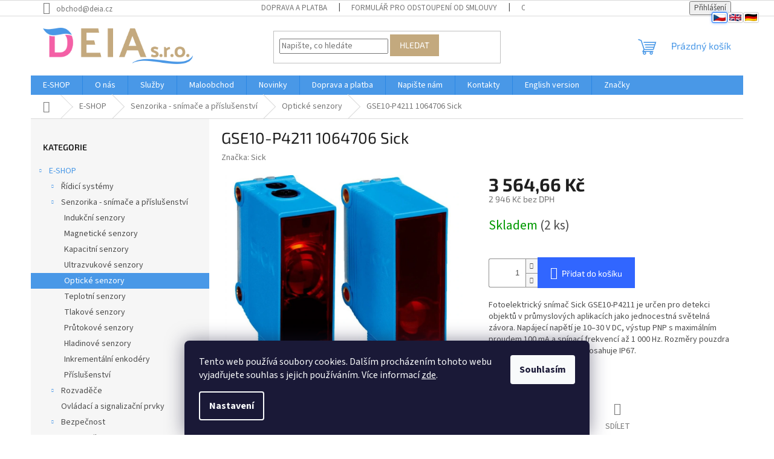

--- FILE ---
content_type: text/html; charset=utf-8
request_url: https://www.deia.cz/gse10-p4211-1064706-sick/
body_size: 29087
content:
        <!doctype html><html lang="cs" dir="ltr" class="header-background-light external-fonts-loaded"><head><meta charset="utf-8" /><meta name="viewport" content="width=device-width,initial-scale=1" /><title>Sick GSE10-P4211 fotoelektrická světelná závora PNP M12</title><link rel="preconnect" href="https://cdn.myshoptet.com" /><link rel="dns-prefetch" href="https://cdn.myshoptet.com" /><link rel="preload" href="https://cdn.myshoptet.com/prj/dist/master/cms/libs/jquery/jquery-1.11.3.min.js" as="script" /><link href="https://cdn.myshoptet.com/prj/dist/master/cms/templates/frontend_templates/shared/css/font-face/source-sans-3.css" rel="stylesheet"><link href="https://cdn.myshoptet.com/prj/dist/master/cms/templates/frontend_templates/shared/css/font-face/exo-2.css" rel="stylesheet"><link href="https://cdn.myshoptet.com/prj/dist/master/shop/dist/font-shoptet-11.css.62c94c7785ff2cea73b2.css" rel="stylesheet"><script>
dataLayer = [];
dataLayer.push({'shoptet' : {
    "pageId": 766,
    "pageType": "productDetail",
    "currency": "CZK",
    "currencyInfo": {
        "decimalSeparator": ",",
        "exchangeRate": 1,
        "priceDecimalPlaces": 2,
        "symbol": "K\u010d",
        "symbolLeft": 0,
        "thousandSeparator": " "
    },
    "language": "cs",
    "projectId": 430810,
    "product": {
        "id": 2394,
        "guid": "03383806-16d6-11ed-9b02-bc97e1a7448e",
        "hasVariants": false,
        "codes": [
            {
                "code": 2517,
                "quantity": "2",
                "stocks": [
                    {
                        "id": "ext",
                        "quantity": "2"
                    }
                ]
            }
        ],
        "code": "2517",
        "name": "GSE10-P4211 1064706 Sick",
        "appendix": "",
        "weight": 0,
        "manufacturer": "Sick",
        "manufacturerGuid": "1EF5333E69906062BE9EDA0BA3DED3EE",
        "currentCategory": "P\u0159ehled kategori\u00ed | Senzorika - sn\u00edma\u010de a p\u0159\u00edslu\u0161enstv\u00ed | Optick\u00e9 senzory",
        "currentCategoryGuid": "a00b1e2b-8225-11eb-bbb3-b8ca3a6063f8",
        "defaultCategory": "P\u0159ehled kategori\u00ed | Senzorika - sn\u00edma\u010de a p\u0159\u00edslu\u0161enstv\u00ed | Optick\u00e9 senzory",
        "defaultCategoryGuid": "a00b1e2b-8225-11eb-bbb3-b8ca3a6063f8",
        "currency": "CZK",
        "priceWithVat": 3564.6599999999999
    },
    "stocks": [
        {
            "id": "ext",
            "title": "Sklad",
            "isDeliveryPoint": 0,
            "visibleOnEshop": 1
        }
    ],
    "cartInfo": {
        "id": null,
        "freeShipping": false,
        "freeShippingFrom": null,
        "leftToFreeGift": {
            "formattedPrice": "0 K\u010d",
            "priceLeft": 0
        },
        "freeGift": false,
        "leftToFreeShipping": {
            "priceLeft": null,
            "dependOnRegion": null,
            "formattedPrice": null
        },
        "discountCoupon": [],
        "getNoBillingShippingPrice": {
            "withoutVat": 0,
            "vat": 0,
            "withVat": 0
        },
        "cartItems": [],
        "taxMode": "ORDINARY"
    },
    "cart": [],
    "customer": {
        "priceRatio": 1,
        "priceListId": 1,
        "groupId": null,
        "registered": false,
        "mainAccount": false
    }
}});
dataLayer.push({'cookie_consent' : {
    "marketing": "denied",
    "analytics": "denied"
}});
document.addEventListener('DOMContentLoaded', function() {
    shoptet.consent.onAccept(function(agreements) {
        if (agreements.length == 0) {
            return;
        }
        dataLayer.push({
            'cookie_consent' : {
                'marketing' : (agreements.includes(shoptet.config.cookiesConsentOptPersonalisation)
                    ? 'granted' : 'denied'),
                'analytics': (agreements.includes(shoptet.config.cookiesConsentOptAnalytics)
                    ? 'granted' : 'denied')
            },
            'event': 'cookie_consent'
        });
    });
});
</script>
<meta property="og:type" content="website"><meta property="og:site_name" content="deia.cz"><meta property="og:url" content="https://www.deia.cz/gse10-p4211-1064706-sick/"><meta property="og:title" content="Sick GSE10-P4211 fotoelektrická světelná závora PNP M12"><meta name="author" content="DEIA s.r.o."><meta name="web_author" content="Shoptet.cz"><meta name="dcterms.rightsHolder" content="www.deia.cz"><meta name="robots" content="index,follow"><meta property="og:image" content="https://cdn.myshoptet.com/usr/www.deia.cz/user/shop/big/2394_gse10-p4211-1064706-sick--fotobariera-pnp-s-konektorem-m12-4pin.jpg?62f0989a"><meta property="og:description" content="Fotoelektrický snímač Sick GSE10-P4211, 1-cestná světelná závora, dosah 0–35 m, výstup PNP, napájení 10–30 V DC, konektor M12 4pin, krytí IP67 | DEIA s.r.o."><meta name="description" content="Fotoelektrický snímač Sick GSE10-P4211, 1-cestná světelná závora, dosah 0–35 m, výstup PNP, napájení 10–30 V DC, konektor M12 4pin, krytí IP67 | DEIA s.r.o."><meta property="product:price:amount" content="3564.66"><meta property="product:price:currency" content="CZK"><style>:root {--color-primary: #4998E7;--color-primary-h: 210;--color-primary-s: 77%;--color-primary-l: 60%;--color-primary-hover: #1997E5;--color-primary-hover-h: 203;--color-primary-hover-s: 80%;--color-primary-hover-l: 50%;--color-secondary: #3166ff;--color-secondary-h: 225;--color-secondary-s: 100%;--color-secondary-l: 60%;--color-secondary-hover: #F460A6;--color-secondary-hover-h: 332;--color-secondary-hover-s: 87%;--color-secondary-hover-l: 67%;--color-tertiary: #C3A97E;--color-tertiary-h: 37;--color-tertiary-s: 37%;--color-tertiary-l: 63%;--color-tertiary-hover: #C3A97E;--color-tertiary-hover-h: 37;--color-tertiary-hover-s: 37%;--color-tertiary-hover-l: 63%;--color-header-background: #ffffff;--template-font: "Source Sans 3";--template-headings-font: "Exo 2";--header-background-url: url("[data-uri]");--cookies-notice-background: #1A1937;--cookies-notice-color: #F8FAFB;--cookies-notice-button-hover: #f5f5f5;--cookies-notice-link-hover: #27263f;--templates-update-management-preview-mode-content: "Náhled aktualizací šablony je aktivní pro váš prohlížeč."}</style>
    
    <link href="https://cdn.myshoptet.com/prj/dist/master/shop/dist/main-11.less.5a24dcbbdabfd189c152.css" rel="stylesheet" />
                <link href="https://cdn.myshoptet.com/prj/dist/master/shop/dist/mobile-header-v1-11.less.1ee105d41b5f713c21aa.css" rel="stylesheet" />
    
    <script>var shoptet = shoptet || {};</script>
    <script src="https://cdn.myshoptet.com/prj/dist/master/shop/dist/main-3g-header.js.05f199e7fd2450312de2.js"></script>
<!-- User include --><!-- project html code header -->
<!-- jg-media.eu upravy -->
<link href="https://607383.myshoptet.com/user/documents/klient/deia-cz/dotaz.css?v=1.0" rel="stylesheet">

<style>
/* Sjednocení šířky hlavního obsahu na všech stránkách */
#content,
#content .content-inner {
  max-width: 1200px;   /* upravte podle sebe – např. 1100px / 1000px */
  margin-left: auto;
  margin-right: auto;
}
</style>

<style>
/* 1) Skryj JEN náhled (levý thumbnail) ve výpisu rubriky */
body.type-posts-listing #newsWrapper .news-item > .image {
  display: none !important;
  visibility: hidden !important;
}

/* 2) Zobraz obrázky uvnitř textu článku ve výpisu
      – nezasahujeme do float / šířky z editoru, jen je zviditelníme */
body.type-posts-listing #newsWrapper .news-item .description img,
body.type-posts-listing #newsWrapper .news-item .description picture {
  display: inline-block !important;  /* nebo block – podle toho, co vám víc sedí */
  visibility: visible !important;
  max-width: 100%;
  height: auto;
}

/* 3) Pro jistotu ponecháme float:right tam, kde ho máte v inline stylu */
body.type-posts-listing #newsWrapper .news-item .description img[style*="float:right"],
body.type-posts-listing #newsWrapper .news-item .description img[style*="float: right"] {
  float: right !important;
}
</style>


<!-- /User include --><link rel="shortcut icon" href="/favicon.ico" type="image/x-icon" /><link rel="canonical" href="https://www.deia.cz/gse10-p4211-1064706-sick/" />    <!-- Global site tag (gtag.js) - Google Analytics -->
    <script async src="https://www.googletagmanager.com/gtag/js?id=G-HC83RZPESK"></script>
    <script>
        
        window.dataLayer = window.dataLayer || [];
        function gtag(){dataLayer.push(arguments);}
        

                    console.debug('default consent data');

            gtag('consent', 'default', {"ad_storage":"denied","analytics_storage":"denied","ad_user_data":"denied","ad_personalization":"denied","wait_for_update":500});
            dataLayer.push({
                'event': 'default_consent'
            });
        
        gtag('js', new Date());

        
                gtag('config', 'G-HC83RZPESK', {"groups":"GA4","send_page_view":false,"content_group":"productDetail","currency":"CZK","page_language":"cs"});
        
        
        
        
        
        
                    gtag('event', 'page_view', {"send_to":"GA4","page_language":"cs","content_group":"productDetail","currency":"CZK"});
        
                gtag('set', 'currency', 'CZK');

        gtag('event', 'view_item', {
            "send_to": "UA",
            "items": [
                {
                    "id": "2517",
                    "name": "GSE10-P4211 1064706 Sick",
                    "category": "P\u0159ehled kategori\u00ed \/ Senzorika - sn\u00edma\u010de a p\u0159\u00edslu\u0161enstv\u00ed \/ Optick\u00e9 senzory",
                                        "brand": "Sick",
                                                            "price": 2946
                }
            ]
        });
        
        
        
        
        
                    gtag('event', 'view_item', {"send_to":"GA4","page_language":"cs","content_group":"productDetail","value":2946,"currency":"CZK","items":[{"item_id":"2517","item_name":"GSE10-P4211 1064706 Sick","item_brand":"Sick","item_category":"P\u0159ehled kategori\u00ed","item_category2":"Senzorika - sn\u00edma\u010de a p\u0159\u00edslu\u0161enstv\u00ed","item_category3":"Optick\u00e9 senzory","price":2946,"quantity":1,"index":0}]});
        
        
        
        
        
        
        
        document.addEventListener('DOMContentLoaded', function() {
            if (typeof shoptet.tracking !== 'undefined') {
                for (var id in shoptet.tracking.bannersList) {
                    gtag('event', 'view_promotion', {
                        "send_to": "UA",
                        "promotions": [
                            {
                                "id": shoptet.tracking.bannersList[id].id,
                                "name": shoptet.tracking.bannersList[id].name,
                                "position": shoptet.tracking.bannersList[id].position
                            }
                        ]
                    });
                }
            }

            shoptet.consent.onAccept(function(agreements) {
                if (agreements.length !== 0) {
                    console.debug('gtag consent accept');
                    var gtagConsentPayload =  {
                        'ad_storage': agreements.includes(shoptet.config.cookiesConsentOptPersonalisation)
                            ? 'granted' : 'denied',
                        'analytics_storage': agreements.includes(shoptet.config.cookiesConsentOptAnalytics)
                            ? 'granted' : 'denied',
                                                                                                'ad_user_data': agreements.includes(shoptet.config.cookiesConsentOptPersonalisation)
                            ? 'granted' : 'denied',
                        'ad_personalization': agreements.includes(shoptet.config.cookiesConsentOptPersonalisation)
                            ? 'granted' : 'denied',
                        };
                    console.debug('update consent data', gtagConsentPayload);
                    gtag('consent', 'update', gtagConsentPayload);
                    dataLayer.push(
                        { 'event': 'update_consent' }
                    );
                }
            });
        });
    </script>
</head><body class="desktop id-766 in-opticke-senzory template-11 type-product type-detail multiple-columns-body columns-1 ums_forms_redesign--off ums_a11y_category_page--on ums_discussion_rating_forms--off ums_flags_display_unification--on ums_a11y_login--on mobile-header-version-1"><noscript>
    <style>
        #header {
            padding-top: 0;
            position: relative !important;
            top: 0;
        }
        .header-navigation {
            position: relative !important;
        }
        .overall-wrapper {
            margin: 0 !important;
        }
        body:not(.ready) {
            visibility: visible !important;
        }
    </style>
    <div class="no-javascript">
        <div class="no-javascript__title">Musíte změnit nastavení vašeho prohlížeče</div>
        <div class="no-javascript__text">Podívejte se na: <a href="https://www.google.com/support/bin/answer.py?answer=23852">Jak povolit JavaScript ve vašem prohlížeči</a>.</div>
        <div class="no-javascript__text">Pokud používáte software na blokování reklam, může být nutné povolit JavaScript z této stránky.</div>
        <div class="no-javascript__text">Děkujeme.</div>
    </div>
</noscript>

        <div id="fb-root"></div>
        <script>
            window.fbAsyncInit = function() {
                FB.init({
//                    appId            : 'your-app-id',
                    autoLogAppEvents : true,
                    xfbml            : true,
                    version          : 'v19.0'
                });
            };
        </script>
        <script async defer crossorigin="anonymous" src="https://connect.facebook.net/cs_CZ/sdk.js"></script>    <div class="siteCookies siteCookies--bottom siteCookies--dark js-siteCookies" role="dialog" data-testid="cookiesPopup" data-nosnippet>
        <div class="siteCookies__form">
            <div class="siteCookies__content">
                <div class="siteCookies__text">
                    Tento web používá soubory cookies. Dalším procházením tohoto webu vyjadřujete souhlas s jejich používáním. Více informací <a href="https://430810.myshoptet.com/podminky-ochrany-osobnich-udaju/" target="\">zde</a>.
                </div>
                <p class="siteCookies__links">
                    <button class="siteCookies__link js-cookies-settings" aria-label="Nastavení cookies" data-testid="cookiesSettings">Nastavení</button>
                </p>
            </div>
            <div class="siteCookies__buttonWrap">
                                <button class="siteCookies__button js-cookiesConsentSubmit" value="all" aria-label="Přijmout cookies" data-testid="buttonCookiesAccept">Souhlasím</button>
            </div>
        </div>
        <script>
            document.addEventListener("DOMContentLoaded", () => {
                const siteCookies = document.querySelector('.js-siteCookies');
                document.addEventListener("scroll", shoptet.common.throttle(() => {
                    const st = document.documentElement.scrollTop;
                    if (st > 1) {
                        siteCookies.classList.add('siteCookies--scrolled');
                    } else {
                        siteCookies.classList.remove('siteCookies--scrolled');
                    }
                }, 100));
            });
        </script>
    </div>
<a href="#content" class="skip-link sr-only">Přejít na obsah</a><div class="overall-wrapper"><div class="user-action"><div class="container">
    <div class="user-action-in">
                    <div id="login" class="user-action-login popup-widget login-widget" role="dialog" aria-labelledby="loginHeading">
        <div class="popup-widget-inner">
                            <h2 id="loginHeading">Přihlášení k vašemu účtu</h2><div id="customerLogin"><form action="/action/Customer/Login/" method="post" id="formLoginIncluded" class="csrf-enabled formLogin" data-testid="formLogin"><input type="hidden" name="referer" value="" /><div class="form-group"><div class="input-wrapper email js-validated-element-wrapper no-label"><input type="email" name="email" class="form-control" autofocus placeholder="E-mailová adresa (např. jan@novak.cz)" data-testid="inputEmail" autocomplete="email" required /></div></div><div class="form-group"><div class="input-wrapper password js-validated-element-wrapper no-label"><input type="password" name="password" class="form-control" placeholder="Heslo" data-testid="inputPassword" autocomplete="current-password" required /><span class="no-display">Nemůžete vyplnit toto pole</span><input type="text" name="surname" value="" class="no-display" /></div></div><div class="form-group"><div class="login-wrapper"><button type="submit" class="btn btn-secondary btn-text btn-login" data-testid="buttonSubmit">Přihlásit se</button><div class="password-helper"><a href="/registrace/" data-testid="signup" rel="nofollow">Nová registrace</a><a href="/klient/zapomenute-heslo/" rel="nofollow">Zapomenuté heslo</a></div></div></div></form>
</div>                    </div>
    </div>

                            <div id="cart-widget" class="user-action-cart popup-widget cart-widget loader-wrapper" data-testid="popupCartWidget" role="dialog" aria-hidden="true">
    <div class="popup-widget-inner cart-widget-inner place-cart-here">
        <div class="loader-overlay">
            <div class="loader"></div>
        </div>
    </div>

    <div class="cart-widget-button">
        <a href="/kosik/" class="btn btn-conversion" id="continue-order-button" rel="nofollow" data-testid="buttonNextStep">Pokračovat do košíku</a>
    </div>
</div>
            </div>
</div>
</div><div class="top-navigation-bar" data-testid="topNavigationBar">

    <div class="container">

        <div class="top-navigation-contacts">
            <strong>Zákaznická podpora:</strong><a href="mailto:obchod@deia.cz" class="project-email" data-testid="contactboxEmail"><span>obchod@deia.cz</span></a>        </div>

                            <div class="top-navigation-menu">
                <div class="top-navigation-menu-trigger"></div>
                <ul class="top-navigation-bar-menu">
                                            <li class="top-navigation-menu-item-721">
                            <a href="/doprava-a-platba/" target="blank">Doprava a platba</a>
                        </li>
                                            <li class="top-navigation-menu-item-1038">
                            <a href="/formular-pro-odstoupeni-od-smlouvy/" target="blank">Formulář pro odstoupení od smlouvy</a>
                        </li>
                                            <li class="top-navigation-menu-item-39">
                            <a href="/obchodni-podminky/" target="blank">Obchodní podmínky</a>
                        </li>
                                            <li class="top-navigation-menu-item-691">
                            <a href="/podminky-ochrany-osobnich-udaju/" target="blank">Podmínky ochrany osobních údajů</a>
                        </li>
                                            <li class="top-navigation-menu-item-1032">
                            <a href="/reklamacni-rad/" target="blank">Reklamační řád</a>
                        </li>
                                    </ul>
                <ul class="top-navigation-bar-menu-helper"></ul>
            </div>
        
        <div class="top-navigation-tools">
            <div class="responsive-tools">
                <a href="#" class="toggle-window" data-target="search" aria-label="Hledat" data-testid="linkSearchIcon"></a>
                                                            <a href="#" class="toggle-window" data-target="login"></a>
                                                    <a href="#" class="toggle-window" data-target="navigation" aria-label="Menu" data-testid="hamburgerMenu"></a>
            </div>
                        <button class="top-nav-button top-nav-button-login toggle-window" type="button" data-target="login" aria-haspopup="dialog" aria-controls="login" aria-expanded="false" data-testid="signin"><span>Přihlášení</span></button>        </div>

    </div>

</div>
<header id="header"><div class="container navigation-wrapper">
    <div class="header-top">
        <div class="site-name-wrapper">
            <div class="site-name"><a href="/" data-testid="linkWebsiteLogo"><img src="https://cdn.myshoptet.com/usr/www.deia.cz/user/logos/deia-png-1.png" alt="DEIA s.r.o." fetchpriority="low" /></a></div>        </div>
        <div class="search" itemscope itemtype="https://schema.org/WebSite">
            <meta itemprop="headline" content="Optické senzory"/><meta itemprop="url" content="https://www.deia.cz"/><meta itemprop="text" content="Fotoelektrický snímač Sick GSE10-P4211, 1-cestná světelná závora, dosah 0–35 m, výstup PNP, napájení 10–30 V DC, konektor M12 4pin, krytí IP67 | DEIA s.r.o."/>            <form action="/action/ProductSearch/prepareString/" method="post"
    id="formSearchForm" class="search-form compact-form js-search-main"
    itemprop="potentialAction" itemscope itemtype="https://schema.org/SearchAction" data-testid="searchForm">
    <fieldset>
        <meta itemprop="target"
            content="https://www.deia.cz/vyhledavani/?string={string}"/>
        <input type="hidden" name="language" value="cs"/>
        
            
<input
    type="search"
    name="string"
        class="query-input form-control search-input js-search-input"
    placeholder="Napište, co hledáte"
    autocomplete="off"
    required
    itemprop="query-input"
    aria-label="Vyhledávání"
    data-testid="searchInput"
>
            <button type="submit" class="btn btn-default" data-testid="searchBtn">Hledat</button>
        
    </fieldset>
</form>
        </div>
        <div class="navigation-buttons">
                
    <a href="/kosik/" class="btn btn-icon toggle-window cart-count" data-target="cart" data-hover="true" data-redirect="true" data-testid="headerCart" rel="nofollow" aria-haspopup="dialog" aria-expanded="false" aria-controls="cart-widget">
        
                <span class="sr-only">Nákupní košík</span>
        
            <span class="cart-price visible-lg-inline-block" data-testid="headerCartPrice">
                                    Prázdný košík                            </span>
        
    
            </a>
        </div>
    </div>
    <nav id="navigation" aria-label="Hlavní menu" data-collapsible="true"><div class="navigation-in menu"><ul class="menu-level-1" role="menubar" data-testid="headerMenuItems"><li class="menu-item-673" role="none"><a href="/prehled-kategorii/" data-testid="headerMenuItem" role="menuitem" aria-expanded="false"><b>E-SHOP</b></a></li>
<li class="menu-item-739 ext" role="none"><a href="/o-nas/" data-testid="headerMenuItem" role="menuitem" aria-haspopup="true" aria-expanded="false"><b>O nás</b><span class="submenu-arrow"></span></a><ul class="menu-level-2" aria-label="O nás" tabindex="-1" role="menu"><li class="" role="none"><a href="/o-nas/vitejte-ve-svete-prumyslove-automatizace/" class="menu-image" data-testid="headerMenuItem" tabindex="-1" aria-hidden="true"><img src="data:image/svg+xml,%3Csvg%20width%3D%22140%22%20height%3D%22100%22%20xmlns%3D%22http%3A%2F%2Fwww.w3.org%2F2000%2Fsvg%22%3E%3C%2Fsvg%3E" alt="" aria-hidden="true" width="140" height="100"  data-src="https://cdn.myshoptet.com/usr/www.deia.cz/user/articles/images/o_n__s.png" fetchpriority="low" /></a><div><a href="/o-nas/vitejte-ve-svete-prumyslove-automatizace/" data-testid="headerMenuItem" role="menuitem"><span>Vítejte ve světě průmyslové automatizace</span></a>
                        </div></li></ul></li>
<li class="menu-item-913 ext" role="none"><a href="/sluzby/" target="blank" data-testid="headerMenuItem" role="menuitem" aria-haspopup="true" aria-expanded="false"><b>Služby</b><span class="submenu-arrow"></span></a><ul class="menu-level-2" aria-label="Služby" tabindex="-1" role="menu"><li class="" role="none"><a href="/sluzby/prodej-dilu-pro-prumyslovou-automatizaci/" class="menu-image" data-testid="headerMenuItem" tabindex="-1" aria-hidden="true"><img src="data:image/svg+xml,%3Csvg%20width%3D%22140%22%20height%3D%22100%22%20xmlns%3D%22http%3A%2F%2Fwww.w3.org%2F2000%2Fsvg%22%3E%3C%2Fsvg%3E" alt="" aria-hidden="true" width="140" height="100"  data-src="https://cdn.myshoptet.com/usr/www.deia.cz/user/articles/images/dod__vky_na_kl____.png" fetchpriority="low" /></a><div><a href="/sluzby/prodej-dilu-pro-prumyslovou-automatizaci/" data-testid="headerMenuItem" role="menuitem"><span>Prodej dílů pro průmyslovou automatizaci</span></a>
                        </div></li><li class="" role="none"><a href="/sluzby/celosvetova-sit-partneru/" class="menu-image" data-testid="headerMenuItem" tabindex="-1" aria-hidden="true"><img src="data:image/svg+xml,%3Csvg%20width%3D%22140%22%20height%3D%22100%22%20xmlns%3D%22http%3A%2F%2Fwww.w3.org%2F2000%2Fsvg%22%3E%3C%2Fsvg%3E" alt="" aria-hidden="true" width="140" height="100"  data-src="https://cdn.myshoptet.com/usr/www.deia.cz/user/articles/images/celosv__tov___s_____partner__.png" fetchpriority="low" /></a><div><a href="/sluzby/celosvetova-sit-partneru/" data-testid="headerMenuItem" role="menuitem"><span>Celosvětová síť partnerů</span></a>
                        </div></li><li class="" role="none"><a href="/sluzby/poradenstvi/" class="menu-image" data-testid="headerMenuItem" tabindex="-1" aria-hidden="true"><img src="data:image/svg+xml,%3Csvg%20width%3D%22140%22%20height%3D%22100%22%20xmlns%3D%22http%3A%2F%2Fwww.w3.org%2F2000%2Fsvg%22%3E%3C%2Fsvg%3E" alt="" aria-hidden="true" width="140" height="100"  data-src="https://cdn.myshoptet.com/usr/www.deia.cz/user/articles/images/poradenstv__.png" fetchpriority="low" /></a><div><a href="/sluzby/poradenstvi/" data-testid="headerMenuItem" role="menuitem"><span>Technické poradenství</span></a>
                        </div></li><li class="" role="none"><a href="/sluzby/identifikace-z-fotky/" class="menu-image" data-testid="headerMenuItem" tabindex="-1" aria-hidden="true"><img src="data:image/svg+xml,%3Csvg%20width%3D%22140%22%20height%3D%22100%22%20xmlns%3D%22http%3A%2F%2Fwww.w3.org%2F2000%2Fsvg%22%3E%3C%2Fsvg%3E" alt="" aria-hidden="true" width="140" height="100"  data-src="https://cdn.myshoptet.com/usr/www.deia.cz/user/articles/images/identifikace_z_fotky.png" fetchpriority="low" /></a><div><a href="/sluzby/identifikace-z-fotky/" data-testid="headerMenuItem" role="menuitem"><span>Identifikace z fotky</span></a>
                        </div></li><li class="" role="none"><a href="/sluzby/pretypovani-dilu-pro-prumyslovou-automatizaci/" class="menu-image" data-testid="headerMenuItem" tabindex="-1" aria-hidden="true"><img src="data:image/svg+xml,%3Csvg%20width%3D%22140%22%20height%3D%22100%22%20xmlns%3D%22http%3A%2F%2Fwww.w3.org%2F2000%2Fsvg%22%3E%3C%2Fsvg%3E" alt="" aria-hidden="true" width="140" height="100"  data-src="https://cdn.myshoptet.com/usr/www.deia.cz/user/articles/images/p__etypov__n__.png" fetchpriority="low" /></a><div><a href="/sluzby/pretypovani-dilu-pro-prumyslovou-automatizaci/" data-testid="headerMenuItem" role="menuitem"><span>Přetypování dílů pro průmyslovou automatizaci</span></a>
                        </div></li><li class="" role="none"><a href="/sluzby/odkup-dilu-pro-prumyslovou-automatizaci/" class="menu-image" data-testid="headerMenuItem" tabindex="-1" aria-hidden="true"><img src="data:image/svg+xml,%3Csvg%20width%3D%22140%22%20height%3D%22100%22%20xmlns%3D%22http%3A%2F%2Fwww.w3.org%2F2000%2Fsvg%22%3E%3C%2Fsvg%3E" alt="" aria-hidden="true" width="140" height="100"  data-src="https://cdn.myshoptet.com/usr/www.deia.cz/user/articles/images/odkup_d__l__.png" fetchpriority="low" /></a><div><a href="/sluzby/odkup-dilu-pro-prumyslovou-automatizaci/" data-testid="headerMenuItem" role="menuitem"><span>Odkup dílů pro průmyslovou automatizaci</span></a>
                        </div></li></ul></li>
<li class="menu-item-1089 ext" role="none"><a href="/maloobchod/" target="blank" data-testid="headerMenuItem" role="menuitem" aria-haspopup="true" aria-expanded="false"><b>Maloobchod</b><span class="submenu-arrow"></span></a><ul class="menu-level-2" aria-label="Maloobchod" tabindex="-1" role="menu"><li class="" role="none"><a href="/maloobchod/maloobchodni-dily-3--cast/" class="menu-image" data-testid="headerMenuItem" tabindex="-1" aria-hidden="true"><img src="data:image/svg+xml,%3Csvg%20width%3D%22140%22%20height%3D%22100%22%20xmlns%3D%22http%3A%2F%2Fwww.w3.org%2F2000%2Fsvg%22%3E%3C%2Fsvg%3E" alt="" aria-hidden="true" width="140" height="100"  data-src="https://cdn.myshoptet.com/usr/www.deia.cz/user/articles/images/chatgpt_image_3._12._2025_16_48_16.png" fetchpriority="low" /></a><div><a href="/maloobchod/maloobchodni-dily-3--cast/" data-testid="headerMenuItem" role="menuitem"><span>Maloobchodní díly - 3. část</span></a>
                        </div></li><li class="" role="none"><a href="/maloobchod/maloobchodni-dily-2--cast/" class="menu-image" data-testid="headerMenuItem" tabindex="-1" aria-hidden="true"><img src="data:image/svg+xml,%3Csvg%20width%3D%22140%22%20height%3D%22100%22%20xmlns%3D%22http%3A%2F%2Fwww.w3.org%2F2000%2Fsvg%22%3E%3C%2Fsvg%3E" alt="" aria-hidden="true" width="140" height="100"  data-src="https://cdn.myshoptet.com/usr/www.deia.cz/user/articles/images/chatgpt_image_3._12._2025_17_02_38.png" fetchpriority="low" /></a><div><a href="/maloobchod/maloobchodni-dily-2--cast/" data-testid="headerMenuItem" role="menuitem"><span>Maloobchodní díly - 2. část</span></a>
                        </div></li><li class="" role="none"><a href="/maloobchod/maloobchod-dily-1--cast/" class="menu-image" data-testid="headerMenuItem" tabindex="-1" aria-hidden="true"><img src="data:image/svg+xml,%3Csvg%20width%3D%22140%22%20height%3D%22100%22%20xmlns%3D%22http%3A%2F%2Fwww.w3.org%2F2000%2Fsvg%22%3E%3C%2Fsvg%3E" alt="" aria-hidden="true" width="140" height="100"  data-src="https://cdn.myshoptet.com/usr/www.deia.cz/user/articles/images/chatgpt_image_3._12._2025_16_42_55.png" fetchpriority="low" /></a><div><a href="/maloobchod/maloobchod-dily-1--cast/" data-testid="headerMenuItem" role="menuitem"><span>Maloobchodní díly - 1. část</span></a>
                        </div></li></ul></li>
<li class="menu-item-682 ext" role="none"><a href="/nase-novinky/" data-testid="headerMenuItem" role="menuitem" aria-haspopup="true" aria-expanded="false"><b>Novinky</b><span class="submenu-arrow"></span></a><ul class="menu-level-2" aria-label="Novinky" tabindex="-1" role="menu"><li class="" role="none"><a href="/nase-novinky/komplexni-reseni-omron--plc--senzory-a-prislusenstvi-pro-moderni-prumyslovou-automatizaci/" class="menu-image" data-testid="headerMenuItem" tabindex="-1" aria-hidden="true"><img src="data:image/svg+xml,%3Csvg%20width%3D%22140%22%20height%3D%22100%22%20xmlns%3D%22http%3A%2F%2Fwww.w3.org%2F2000%2Fsvg%22%3E%3C%2Fsvg%3E" alt="" aria-hidden="true" width="140" height="100"  data-src="https://cdn.myshoptet.com/usr/www.deia.cz/user/articles/images/chatgpt_image_11._9._2025_10_26_30.png" fetchpriority="low" /></a><div><a href="/nase-novinky/komplexni-reseni-omron--plc--senzory-a-prislusenstvi-pro-moderni-prumyslovou-automatizaci/" data-testid="headerMenuItem" role="menuitem"><span>Komplexní řešení Omron: PLC, senzory a příslušenství pro moderní průmyslovou automatizaci</span></a>
                        </div></li><li class="" role="none"><a href="/nase-novinky/ctecky-carovych-kodu-keyence--technicky-prehled-a-typove-rady/" class="menu-image" data-testid="headerMenuItem" tabindex="-1" aria-hidden="true"><img src="data:image/svg+xml,%3Csvg%20width%3D%22140%22%20height%3D%22100%22%20xmlns%3D%22http%3A%2F%2Fwww.w3.org%2F2000%2Fsvg%22%3E%3C%2Fsvg%3E" alt="" aria-hidden="true" width="140" height="100"  data-src="https://cdn.myshoptet.com/usr/www.deia.cz/user/articles/images/keyence_-___te__ky_-_sch__ma_-_canva.jpg" fetchpriority="low" /></a><div><a href="/nase-novinky/ctecky-carovych-kodu-keyence--technicky-prehled-a-typove-rady/" data-testid="headerMenuItem" role="menuitem"><span>Čtečky čárových kódů Keyence: Technický přehled a typové řady</span></a>
                        </div></li><li class="" role="none"><a href="/nase-novinky/plc-allen-bradley--technicky-prehled--vyhody-implementace-a-typove-rady/" class="menu-image" data-testid="headerMenuItem" tabindex="-1" aria-hidden="true"><img src="data:image/svg+xml,%3Csvg%20width%3D%22140%22%20height%3D%22100%22%20xmlns%3D%22http%3A%2F%2Fwww.w3.org%2F2000%2Fsvg%22%3E%3C%2Fsvg%3E" alt="" aria-hidden="true" width="140" height="100"  data-src="https://cdn.myshoptet.com/usr/www.deia.cz/user/articles/images/allen_bradley_-_text_web_-_sch__ma.png" fetchpriority="low" /></a><div><a href="/nase-novinky/plc-allen-bradley--technicky-prehled--vyhody-implementace-a-typove-rady/" data-testid="headerMenuItem" role="menuitem"><span>PLC Allen-Bradley: Technický přehled, výhody implementace a typové řady</span></a>
                        </div></li><li class="" role="none"><a href="/nase-novinky/predstavujeme-nove-znacky-v-nasem-sortimentu--keyence-a-allen-bradley/" class="menu-image" data-testid="headerMenuItem" tabindex="-1" aria-hidden="true"><img src="data:image/svg+xml,%3Csvg%20width%3D%22140%22%20height%3D%22100%22%20xmlns%3D%22http%3A%2F%2Fwww.w3.org%2F2000%2Fsvg%22%3E%3C%2Fsvg%3E" alt="" aria-hidden="true" width="140" height="100"  data-src="https://cdn.myshoptet.com/usr/www.deia.cz/user/articles/images/allen_bradley_a_keyence.png" fetchpriority="low" /></a><div><a href="/nase-novinky/predstavujeme-nove-znacky-v-nasem-sortimentu--keyence-a-allen-bradley/" data-testid="headerMenuItem" role="menuitem"><span>Představujeme nové značky v našem sortimentu: Keyence a Allen Bradley</span></a>
                        </div></li><li class="" role="none"><a href="/nase-novinky/dily-pro-elektrotechniky-tuningare-kutily-a-bastlire/" class="menu-image" data-testid="headerMenuItem" tabindex="-1" aria-hidden="true"><img src="data:image/svg+xml,%3Csvg%20width%3D%22140%22%20height%3D%22100%22%20xmlns%3D%22http%3A%2F%2Fwww.w3.org%2F2000%2Fsvg%22%3E%3C%2Fsvg%3E" alt="" aria-hidden="true" width="140" height="100"  data-src="https://cdn.myshoptet.com/usr/www.deia.cz/user/articles/images/dealer-1816324_1920.jpg" fetchpriority="low" /></a><div><a href="/nase-novinky/dily-pro-elektrotechniky-tuningare-kutily-a-bastlire/" data-testid="headerMenuItem" role="menuitem"><span>Díly pro elektrotechniky, tuningáře, kutily a bastlíře</span></a>
                        </div></li></ul></li>
<li class="menu-item-721 ext" role="none"><a href="/doprava-a-platba/" data-testid="headerMenuItem" role="menuitem" aria-haspopup="true" aria-expanded="false"><b>Doprava a platba</b><span class="submenu-arrow"></span></a><ul class="menu-level-2" aria-label="Doprava a platba" tabindex="-1" role="menu"><li class="" role="none"><a href="/doprava-a-platba/doprava/" class="menu-image" data-testid="headerMenuItem" tabindex="-1" aria-hidden="true"><img src="data:image/svg+xml,%3Csvg%20width%3D%22140%22%20height%3D%22100%22%20xmlns%3D%22http%3A%2F%2Fwww.w3.org%2F2000%2Fsvg%22%3E%3C%2Fsvg%3E" alt="" aria-hidden="true" width="140" height="100"  data-src="https://cdn.myshoptet.com/usr/www.deia.cz/user/articles/images/doprava.png" fetchpriority="low" /></a><div><a href="/doprava-a-platba/doprava/" data-testid="headerMenuItem" role="menuitem"><span>Doprava</span></a>
                        </div></li><li class="" role="none"><a href="/doprava-a-platba/platba/" class="menu-image" data-testid="headerMenuItem" tabindex="-1" aria-hidden="true"><img src="data:image/svg+xml,%3Csvg%20width%3D%22140%22%20height%3D%22100%22%20xmlns%3D%22http%3A%2F%2Fwww.w3.org%2F2000%2Fsvg%22%3E%3C%2Fsvg%3E" alt="" aria-hidden="true" width="140" height="100"  data-src="https://cdn.myshoptet.com/usr/www.deia.cz/user/articles/images/banka.png" fetchpriority="low" /></a><div><a href="/doprava-a-platba/platba/" data-testid="headerMenuItem" role="menuitem"><span>Platba</span></a>
                        </div></li></ul></li>
<li class="menu-item--6" role="none"><a href="/napiste-nam/" data-testid="headerMenuItem" role="menuitem" aria-expanded="false"><b>Napište nám</b></a></li>
<li class="menu-item-922 ext" role="none"><a href="/kontakty/" data-testid="headerMenuItem" role="menuitem" aria-haspopup="true" aria-expanded="false"><b>Kontakty</b><span class="submenu-arrow"></span></a><ul class="menu-level-2" aria-label="Kontakty" tabindex="-1" role="menu"><li class="" role="none"><a href="/kontakty/kontaktni-udaje-spolecnosti/" class="menu-image" data-testid="headerMenuItem" tabindex="-1" aria-hidden="true"><img src="data:image/svg+xml,%3Csvg%20width%3D%22140%22%20height%3D%22100%22%20xmlns%3D%22http%3A%2F%2Fwww.w3.org%2F2000%2Fsvg%22%3E%3C%2Fsvg%3E" alt="" aria-hidden="true" width="140" height="100"  data-src="https://cdn.myshoptet.com/usr/www.deia.cz/user/articles/images/help-1013701_1280.jpg" fetchpriority="low" /></a><div><a href="/kontakty/kontaktni-udaje-spolecnosti/" data-testid="headerMenuItem" role="menuitem"><span>Kde nás najdete</span></a>
                        </div></li></ul></li>
<li class="menu-item-1080 ext" role="none"><a href="/english/" data-testid="headerMenuItem" role="menuitem" aria-haspopup="true" aria-expanded="false"><b>English version</b><span class="submenu-arrow"></span></a><ul class="menu-level-2" aria-label="English version" tabindex="-1" role="menu"><li class="" role="none"><a href="/english/welcome-to-our-industrial-automation-e-shop/" class="menu-image" data-testid="headerMenuItem" tabindex="-1" aria-hidden="true"><img src="data:image/svg+xml,%3Csvg%20width%3D%22140%22%20height%3D%22100%22%20xmlns%3D%22http%3A%2F%2Fwww.w3.org%2F2000%2Fsvg%22%3E%3C%2Fsvg%3E" alt="" aria-hidden="true" width="140" height="100"  data-src="https://cdn.myshoptet.com/usr/www.deia.cz/user/articles/images/welcome_to_our_shop.png" fetchpriority="low" /></a><div><a href="/english/welcome-to-our-industrial-automation-e-shop/" data-testid="headerMenuItem" role="menuitem"><span>Welcome to Our Industrial Automation E-Shop</span></a>
                        </div></li><li class="" role="none"><a href="/english/omron-plc-controllers--sensors-automation-accessories/" class="menu-image" data-testid="headerMenuItem" tabindex="-1" aria-hidden="true"><img src="data:image/svg+xml,%3Csvg%20width%3D%22140%22%20height%3D%22100%22%20xmlns%3D%22http%3A%2F%2Fwww.w3.org%2F2000%2Fsvg%22%3E%3C%2Fsvg%3E" alt="" aria-hidden="true" width="140" height="100"  data-src="https://cdn.myshoptet.com/usr/www.deia.cz/user/articles/images/chatgpt_image_omron.png" fetchpriority="low" /></a><div><a href="/english/omron-plc-controllers--sensors-automation-accessories/" data-testid="headerMenuItem" role="menuitem"><span>Omron PLCs, Sensors &amp; Accessories: Complete Solutions for Industrial Automation</span></a>
                        </div></li><li class="" role="none"><a href="https://www.deia.cz/english/explore-the-allen-bradley-parts-with-us/" class="menu-image" data-testid="headerMenuItem" tabindex="-1" aria-hidden="true"><img src="data:image/svg+xml,%3Csvg%20width%3D%22140%22%20height%3D%22100%22%20xmlns%3D%22http%3A%2F%2Fwww.w3.org%2F2000%2Fsvg%22%3E%3C%2Fsvg%3E" alt="" aria-hidden="true" width="140" height="100"  data-src="https://cdn.myshoptet.com/usr/www.deia.cz/user/articles/images/allen-bradley.png" fetchpriority="low" /></a><div><a href="https://www.deia.cz/english/explore-the-allen-bradley-parts-with-us/" data-testid="headerMenuItem" role="menuitem"><span>Explore the Allen Bradley Parts with Us</span></a>
                        </div></li><li class="" role="none"><a href="https://www.deia.cz/english/discover-competitive-pricing-on-keyence-products" class="menu-image" data-testid="headerMenuItem" tabindex="-1" aria-hidden="true"><img src="data:image/svg+xml,%3Csvg%20width%3D%22140%22%20height%3D%22100%22%20xmlns%3D%22http%3A%2F%2Fwww.w3.org%2F2000%2Fsvg%22%3E%3C%2Fsvg%3E" alt="" aria-hidden="true" width="140" height="100"  data-src="https://cdn.myshoptet.com/usr/www.deia.cz/user/articles/images/keyence_kamery.png" fetchpriority="low" /></a><div><a href="https://www.deia.cz/english/discover-competitive-pricing-on-keyence-products" data-testid="headerMenuItem" role="menuitem"><span>Discover Competitive Pricing on Keyence Products</span></a>
                        </div></li></ul></li>
<li class="ext" id="nav-manufacturers" role="none"><a href="https://www.deia.cz/znacka/" data-testid="brandsText" role="menuitem"><b>Značky</b><span class="submenu-arrow"></span></a><ul class="menu-level-2 expanded" role="menu"><li role="none"><a href="/allen-bradley/" data-testid="brandName" role="menuitem"><span>Allen-Bradley</span></a></li><li role="none"><a href="/fhf-funke-huster/" data-testid="brandName" role="menuitem"><span>FHF Funke+Huster Fernsig</span></a></li><li role="none"><a href="/fuss-emv/" data-testid="brandName" role="menuitem"><span>FUSS-EMV</span></a></li><li role="none"><a href="/keyence/" data-testid="brandName" role="menuitem"><span>KEYENCE</span></a></li><li role="none"><a href="/omron/" data-testid="brandName" role="menuitem"><span>Omron</span></a></li><li role="none"><a href="/phoenix-contact/" data-testid="brandName" role="menuitem"><span>PHOENIX CONTACT</span></a></li><li role="none"><a href="/pilz/" data-testid="brandName" role="menuitem"><span>Pilz</span></a></li></ul>
</li></ul>
    <ul class="navigationActions" role="menu">
                            <li role="none">
                                    <a href="/login/?backTo=%2Fgse10-p4211-1064706-sick%2F" rel="nofollow" data-testid="signin" role="menuitem"><span>Přihlášení</span></a>
                            </li>
                        </ul>
</div><span class="navigation-close"></span></nav><div class="menu-helper" data-testid="hamburgerMenu"><span>Více</span></div>
</div></header><!-- / header -->


                    <div class="container breadcrumbs-wrapper">
            <div class="breadcrumbs navigation-home-icon-wrapper" itemscope itemtype="https://schema.org/BreadcrumbList">
                                                                            <span id="navigation-first" data-basetitle="DEIA s.r.o." itemprop="itemListElement" itemscope itemtype="https://schema.org/ListItem">
                <a href="/" itemprop="item" class="navigation-home-icon"><span class="sr-only" itemprop="name">Domů</span></a>
                <span class="navigation-bullet">/</span>
                <meta itemprop="position" content="1" />
            </span>
                                <span id="navigation-1" itemprop="itemListElement" itemscope itemtype="https://schema.org/ListItem">
                <a href="/prehled-kategorii/" itemprop="item" data-testid="breadcrumbsSecondLevel"><span itemprop="name">E-SHOP</span></a>
                <span class="navigation-bullet">/</span>
                <meta itemprop="position" content="2" />
            </span>
                                <span id="navigation-2" itemprop="itemListElement" itemscope itemtype="https://schema.org/ListItem">
                <a href="/senzorika-snimace-a-prislusenstvi/" itemprop="item" data-testid="breadcrumbsSecondLevel"><span itemprop="name">Senzorika - snímače a příslušenství</span></a>
                <span class="navigation-bullet">/</span>
                <meta itemprop="position" content="3" />
            </span>
                                <span id="navigation-3" itemprop="itemListElement" itemscope itemtype="https://schema.org/ListItem">
                <a href="/opticke-senzory/" itemprop="item" data-testid="breadcrumbsSecondLevel"><span itemprop="name">Optické senzory</span></a>
                <span class="navigation-bullet">/</span>
                <meta itemprop="position" content="4" />
            </span>
                                            <span id="navigation-4" itemprop="itemListElement" itemscope itemtype="https://schema.org/ListItem" data-testid="breadcrumbsLastLevel">
                <meta itemprop="item" content="https://www.deia.cz/gse10-p4211-1064706-sick/" />
                <meta itemprop="position" content="5" />
                <span itemprop="name" data-title="GSE10-P4211 1064706 Sick">GSE10-P4211 1064706 Sick <span class="appendix"></span></span>
            </span>
            </div>
        </div>
    
<div id="content-wrapper" class="container content-wrapper">
    
    <div class="content-wrapper-in">
                                                <aside class="sidebar sidebar-left"  data-testid="sidebarMenu">
                                                                                                <div class="sidebar-inner">
                                                                                                        <div class="box box-bg-variant box-categories">    <div class="skip-link__wrapper">
        <span id="categories-start" class="skip-link__target js-skip-link__target sr-only" tabindex="-1">&nbsp;</span>
        <a href="#categories-end" class="skip-link skip-link--start sr-only js-skip-link--start">Přeskočit kategorie</a>
    </div>

<h4>Kategorie</h4>


<div id="categories"><div class="categories cat-01 expandable active expanded" id="cat-673"><div class="topic child-active"><a href="/prehled-kategorii/">E-SHOP<span class="cat-trigger">&nbsp;</span></a></div>

                    <ul class=" active expanded">
                                        <li class="
                                 expandable                                 external">
                <a href="/ridici-systemy/">
                    Řídicí systémy
                    <span class="cat-trigger">&nbsp;</span>                </a>
                                                            

    
                                                </li>
                                <li class="
                                 expandable                 expanded                ">
                <a href="/senzorika-snimace-a-prislusenstvi/">
                    Senzorika - snímače a příslušenství
                    <span class="cat-trigger">&nbsp;</span>                </a>
                                                            

                    <ul class=" active expanded">
                                        <li >
                <a href="/indukcni-senzory/">
                    Indukční senzory
                                    </a>
                                                                </li>
                                <li >
                <a href="/magneticke-senzory/">
                    Magnetické senzory
                                    </a>
                                                                </li>
                                <li >
                <a href="/kapacitni-senzory/">
                    Kapacitní senzory
                                    </a>
                                                                </li>
                                <li >
                <a href="/ultrazvukove-senzory/">
                    Ultrazvukové senzory
                                    </a>
                                                                </li>
                                <li class="
                active                                                 ">
                <a href="/opticke-senzory/">
                    Optické senzory
                                    </a>
                                                                </li>
                                <li >
                <a href="/teplotni-senzory/">
                    Teplotní senzory
                                    </a>
                                                                </li>
                                <li >
                <a href="/tlakove-senzory/">
                    Tlakové senzory
                                    </a>
                                                                </li>
                                <li >
                <a href="/prutokove-senzory/">
                    Průtokové senzory
                                    </a>
                                                                </li>
                                <li >
                <a href="/hladinove-senzory/">
                    Hladinové senzory
                                    </a>
                                                                </li>
                                <li >
                <a href="/inkrementalni-enkodery/">
                    Inkrementální enkodéry
                                    </a>
                                                                </li>
                                <li >
                <a href="/prislusenstvi/">
                    Příslušenství
                                    </a>
                                                                </li>
                </ul>
    
                                                </li>
                                <li class="
                                 expandable                                 external">
                <a href="/rozvadece/">
                    Rozvaděče
                    <span class="cat-trigger">&nbsp;</span>                </a>
                                                            

    
                                                </li>
                                <li >
                <a href="/ovladaci-a-signalizacni-prvky/">
                    Ovládací a signalizační prvky
                                    </a>
                                                                </li>
                                <li class="
                                 expandable                                 external">
                <a href="/bezpecnost/">
                    Bezpečnost
                    <span class="cat-trigger">&nbsp;</span>                </a>
                                                            

    
                                                </li>
                                <li class="
                                 expandable                                 external">
                <a href="/pneumatika-pneumaticke-prvky-a-prislusenstvi/">
                    Pneumatika
                    <span class="cat-trigger">&nbsp;</span>                </a>
                                                            

    
                                                </li>
                                <li >
                <a href="/merici-technika/">
                    Měřicí technika
                                    </a>
                                                                </li>
                                <li class="
                                 expandable                                 external">
                <a href="/elektronicke-soucastky/">
                    Elektronické součástky
                    <span class="cat-trigger">&nbsp;</span>                </a>
                                                            

    
                                                </li>
                                <li class="
                                 expandable                                 external">
                <a href="/zdroje-svetla-led/">
                    Zdroje světla - LED
                    <span class="cat-trigger">&nbsp;</span>                </a>
                                                            

    
                                                </li>
                                <li class="
                                 expandable                 expanded                ">
                <a href="/pohony/">
                    Pohony
                    <span class="cat-trigger">&nbsp;</span>                </a>
                                                            

                    <ul class=" expanded">
                                        <li >
                <a href="/servopohony/">
                    Servopohony
                                    </a>
                                                                </li>
                </ul>
    
                                                </li>
                </ul>
    </div>                <div class="categories cat-02 expandable expanded" id="cat-manufacturers" data-testid="brandsList">
            
            <div class="topic"><a href="https://www.deia.cz/znacka/" data-testid="brandsText">Značky</a></div>
            <ul class="menu-level-2 expanded" role="menu"><li role="none"><a href="/allen-bradley/" data-testid="brandName" role="menuitem"><span>Allen-Bradley</span></a></li><li role="none"><a href="/fhf-funke-huster/" data-testid="brandName" role="menuitem"><span>FHF Funke+Huster Fernsig</span></a></li><li role="none"><a href="/fuss-emv/" data-testid="brandName" role="menuitem"><span>FUSS-EMV</span></a></li><li role="none"><a href="/keyence/" data-testid="brandName" role="menuitem"><span>KEYENCE</span></a></li><li role="none"><a href="/omron/" data-testid="brandName" role="menuitem"><span>Omron</span></a></li><li role="none"><a href="/phoenix-contact/" data-testid="brandName" role="menuitem"><span>PHOENIX CONTACT</span></a></li><li role="none"><a href="/pilz/" data-testid="brandName" role="menuitem"><span>Pilz</span></a></li></ul>
        </div>
    </div>

    <div class="skip-link__wrapper">
        <a href="#categories-start" class="skip-link skip-link--end sr-only js-skip-link--end" tabindex="-1" hidden>Přeskočit kategorie</a>
        <span id="categories-end" class="skip-link__target js-skip-link__target sr-only" tabindex="-1">&nbsp;</span>
    </div>
</div>
                                                                                                                                        <div class="box box-bg-default box-sm box-section1">
                            
        <h4><span>Novinky</span></h4>
                    <div class="news-item-widget">
                                <h5 >
                <a href="/nase-novinky/komplexni-reseni-omron--plc--senzory-a-prislusenstvi-pro-moderni-prumyslovou-automatizaci/">Komplexní řešení Omron: PLC, senzory a příslušenství pro moderní průmyslovou automatizaci</a></h5>
                                            </div>
                    <div class="news-item-widget">
                                <h5 >
                <a href="/nase-novinky/ctecky-carovych-kodu-keyence--technicky-prehled-a-typove-rady/">Čtečky čárových kódů Keyence: Technický přehled a typové řady</a></h5>
                                            </div>
                    <div class="news-item-widget">
                                <h5 >
                <a href="/nase-novinky/plc-allen-bradley--technicky-prehled--vyhody-implementace-a-typove-rady/">PLC Allen-Bradley: Technický přehled, výhody implementace a typové řady</a></h5>
                                            </div>
                    <div class="news-item-widget">
                                <h5 >
                <a href="/nase-novinky/predstavujeme-nove-znacky-v-nasem-sortimentu--keyence-a-allen-bradley/">Představujeme nové značky v našem sortimentu: Keyence a Allen Bradley</a></h5>
                                            </div>
                    <div class="news-item-widget">
                                <h5 >
                <a href="/nase-novinky/dily-pro-elektrotechniky-tuningare-kutily-a-bastlire/">Díly pro elektrotechniky, tuningáře, kutily a bastlíře</a></h5>
                                            </div>
                            <a class="btn btn-default" href="/nase-novinky/">Archiv</a>
            

                    </div>
                                                                                                                                                            <div class="box box-bg-variant box-sm box-section3">
                            
        <h4><span>O nás</span></h4>
                    <div class="news-item-widget">
                                <h5 >
                <a href="/o-nas/vitejte-ve-svete-prumyslove-automatizace/">Vítejte ve světě průmyslové automatizace</a></h5>
                                            </div>
                    

                    </div>
                                                                                                                                                            <div class="box box-bg-default box-sm box-section6">
                            
        <h4><span>ENGLISH</span></h4>
                    <div class="news-item-widget">
                                <h5 >
                <a href="/english/welcome-to-our-industrial-automation-e-shop/">Welcome to Our Industrial Automation E-Shop</a></h5>
                                            </div>
                    <div class="news-item-widget">
                                <h5 >
                <a href="/english/omron-plc-controllers--sensors-automation-accessories/">Omron PLCs, Sensors &amp; Accessories: Complete Solutions for Industrial Automation</a></h5>
                                            </div>
                    <div class="news-item-widget">
                                <h5 >
                <a href="https://www.deia.cz/english/explore-the-allen-bradley-parts-with-us/">Explore the Allen Bradley Parts with Us</a></h5>
                                            </div>
                    <div class="news-item-widget">
                                <h5 >
                <a href="https://www.deia.cz/english/discover-competitive-pricing-on-keyence-products">Discover Competitive Pricing on Keyence Products</a></h5>
                                            </div>
                            <a class="btn btn-default" href="/english/">Archiv</a>
            

                    </div>
                                                                                                                                                            <div class="box box-bg-variant box-sm box-section5">
                            
        <h4><span>Kontakty</span></h4>
                    <div class="news-item-widget">
                                <h5 >
                <a href="/kontakty/kontaktni-udaje-spolecnosti/">Kde nás najdete</a></h5>
                                            </div>
                    

                    </div>
                                                                                        </div>
                                                            </aside>
                            <main id="content" class="content narrow">
                            
<div class="p-detail" itemscope itemtype="https://schema.org/Product">

    
    <meta itemprop="name" content="GSE10-P4211 1064706 Sick" />
    <meta itemprop="category" content="Úvodní stránka &gt; E-SHOP &gt; Senzorika - snímače a příslušenství &gt; Optické senzory &gt; GSE10-P4211 1064706 Sick" />
    <meta itemprop="url" content="https://www.deia.cz/gse10-p4211-1064706-sick/" />
    <meta itemprop="image" content="https://cdn.myshoptet.com/usr/www.deia.cz/user/shop/big/2394_gse10-p4211-1064706-sick--fotobariera-pnp-s-konektorem-m12-4pin.jpg?62f0989a" />
            <meta itemprop="description" content="Fotoelektrický snímač Sick GSE10-P4211 je určen pro detekci objektů v průmyslových aplikacích jako jednocestná světelná závora. Napájecí napětí je 10–30 V DC, výstup PNP s maximálním proudem 100 mA a spínací frekvencí až 1 000 Hz. Rozměry pouzdra jsou 20 × 50 × 39 mm, krytí dosahuje IP67." />
                <span class="js-hidden" itemprop="manufacturer" itemscope itemtype="https://schema.org/Organization">
            <meta itemprop="name" content="Sick" />
        </span>
        <span class="js-hidden" itemprop="brand" itemscope itemtype="https://schema.org/Brand">
            <meta itemprop="name" content="Sick" />
        </span>
                                        
        <div class="p-detail-inner">

        <div class="p-detail-inner-header">
            <h1>
                  GSE10-P4211 1064706 Sick            </h1>

                    </div>

        <form action="/action/Cart/addCartItem/" method="post" id="product-detail-form" class="pr-action csrf-enabled" data-testid="formProduct">

            <meta itemprop="productID" content="2394" /><meta itemprop="identifier" content="03383806-16d6-11ed-9b02-bc97e1a7448e" /><meta itemprop="sku" content="2517" /><span itemprop="offers" itemscope itemtype="https://schema.org/Offer"><link itemprop="availability" href="https://schema.org/InStock" /><meta itemprop="url" content="https://www.deia.cz/gse10-p4211-1064706-sick/" /><meta itemprop="price" content="3564.66" /><meta itemprop="priceCurrency" content="CZK" /><link itemprop="itemCondition" href="https://schema.org/NewCondition" /></span><input type="hidden" name="productId" value="2394" /><input type="hidden" name="priceId" value="2568" /><input type="hidden" name="language" value="cs" />

            <div class="row product-top">

                <div class="col-xs-12">

                    <div class="p-detail-info">
                        
                        
                                                    <div><a href="/sick/" data-testid="productCardBrandName">Značka: <span>Sick</span></a></div>
                        
                    </div>

                </div>

                <div class="col-xs-12 col-lg-6 p-image-wrapper">

                    
                    <div class="p-image" style="" data-testid="mainImage">

                        

    


                        

<a href="https://cdn.myshoptet.com/usr/www.deia.cz/user/shop/big/2394_gse10-p4211-1064706-sick--fotobariera-pnp-s-konektorem-m12-4pin.jpg?62f0989a" class="p-main-image cbox"><img src="https://cdn.myshoptet.com/usr/www.deia.cz/user/shop/big/2394_gse10-p4211-1064706-sick--fotobariera-pnp-s-konektorem-m12-4pin.jpg?62f0989a" alt="GSE10-P4211 1064706 Sick, fotobariéra PNP s konektorem M12 4pin" width="1024" height="768"  fetchpriority="high" />
</a>                    </div>

                    
                </div>

                <div class="col-xs-12 col-lg-6 p-info-wrapper">

                    
                    
                        <div class="p-final-price-wrapper">

                                                                                    <strong class="price-final" data-testid="productCardPrice">
            <span class="price-final-holder">
                3 564,66 Kč
    

        </span>
    </strong>
                                <span class="price-additional">
                                        2 946 Kč
            bez DPH                            </span>
                                <span class="price-measure">
                    
                        </span>
                            

                        </div>

                    
                    
                                                                                    <div class="availability-value" title="Dostupnost">
                                    

    
    <span class="availability-label" style="color: #009901" data-testid="labelAvailability">
                    Skladem            </span>
        <span class="availability-amount" data-testid="numberAvailabilityAmount">(2&nbsp;ks)</span>

                                </div>
                                                    
                        <table class="detail-parameters">
                            <tbody>
                            
                            
                            
                                                                                    </tbody>
                        </table>

                                                                            
                            <div class="add-to-cart" data-testid="divAddToCart">
                
<span class="quantity">
    <span
        class="increase-tooltip js-increase-tooltip"
        data-trigger="manual"
        data-container="body"
        data-original-title="Není možné zakoupit více než 9999 ks."
        aria-hidden="true"
        role="tooltip"
        data-testid="tooltip">
    </span>

    <span
        class="decrease-tooltip js-decrease-tooltip"
        data-trigger="manual"
        data-container="body"
        data-original-title="Minimální množství, které lze zakoupit, je 1 ks."
        aria-hidden="true"
        role="tooltip"
        data-testid="tooltip">
    </span>
    <label>
        <input
            type="number"
            name="amount"
            value="1"
            class="amount"
            autocomplete="off"
            data-decimals="0"
                        step="1"
            min="1"
            max="9999"
            aria-label="Množství"
            data-testid="cartAmount"/>
    </label>

    <button
        class="increase"
        type="button"
        aria-label="Zvýšit množství o 1"
        data-testid="increase">
            <span class="increase__sign">&plus;</span>
    </button>

    <button
        class="decrease"
        type="button"
        aria-label="Snížit množství o 1"
        data-testid="decrease">
            <span class="decrease__sign">&minus;</span>
    </button>
</span>
                    
    <button type="submit" class="btn btn-lg btn-conversion add-to-cart-button" data-testid="buttonAddToCart" aria-label="Přidat do košíku GSE10-P4211 1064706 Sick">Přidat do košíku</button>

            </div>
                    
                    
                    

                                            <div class="p-short-description" data-testid="productCardShortDescr">
                            <p>Fotoelektrický snímač Sick GSE10-P4211 je určen pro detekci objektů v průmyslových aplikacích jako jednocestná světelná závora. Napájecí napětí je 10–30 V DC, výstup PNP s maximálním proudem 100 mA a spínací frekvencí až 1 000 Hz. Rozměry pouzdra jsou 20 × 50 × 39 mm, krytí dosahuje IP67.</p>
                        </div>
                    
                                            <p data-testid="productCardDescr">
                            <a href="#description" class="chevron-after chevron-down-after" data-toggle="tab" data-external="1" data-force-scroll="true">Detailní informace</a>
                        </p>
                    
                    <div class="social-buttons-wrapper">
                        <div class="link-icons" data-testid="productDetailActionIcons">
    <a href="#" class="link-icon print" title="Tisknout produkt"><span>Tisk</span></a>
    <a href="/gse10-p4211-1064706-sick:dotaz/" class="link-icon chat" title="Mluvit s prodejcem" rel="nofollow"><span>Zeptat se</span></a>
                <a href="#" class="link-icon share js-share-buttons-trigger" title="Sdílet produkt"><span>Sdílet</span></a>
    </div>
                            <div class="social-buttons no-display">
                    <div class="twitter">
                <script>
        window.twttr = (function(d, s, id) {
            var js, fjs = d.getElementsByTagName(s)[0],
                t = window.twttr || {};
            if (d.getElementById(id)) return t;
            js = d.createElement(s);
            js.id = id;
            js.src = "https://platform.twitter.com/widgets.js";
            fjs.parentNode.insertBefore(js, fjs);
            t._e = [];
            t.ready = function(f) {
                t._e.push(f);
            };
            return t;
        }(document, "script", "twitter-wjs"));
        </script>

<a
    href="https://twitter.com/share"
    class="twitter-share-button"
        data-lang="cs"
    data-url="https://www.deia.cz/gse10-p4211-1064706-sick/"
>Tweet</a>

            </div>
                    <div class="facebook">
                <div
            data-layout="button"
        class="fb-share-button"
    >
</div>

            </div>
                                <div class="close-wrapper">
        <a href="#" class="close-after js-share-buttons-trigger" title="Sdílet produkt">Zavřít</a>
    </div>

            </div>
                    </div>

                    
                </div>

            </div>

        </form>
    </div>

    
        
    
        
    <div class="shp-tabs-wrapper p-detail-tabs-wrapper">
        <div class="row">
            <div class="col-sm-12 shp-tabs-row responsive-nav">
                <div class="shp-tabs-holder">
    <ul id="p-detail-tabs" class="shp-tabs p-detail-tabs visible-links" role="tablist">
                            <li class="shp-tab active" data-testid="tabDescription">
                <a href="#description" class="shp-tab-link" role="tab" data-toggle="tab">Popis</a>
            </li>
                                                                                                                         <li class="shp-tab" data-testid="tabDiscussion">
                                <a href="#productDiscussion" class="shp-tab-link" role="tab" data-toggle="tab">Diskuze</a>
            </li>
                                        <li class="shp-tab" data-testid="tabBrand">
                <a href="#manufacturerDescription" class="shp-tab-link" role="tab" data-toggle="tab">Značka<span class="tab-manufacturer-name" data-testid="productCardBrandName"> Sick</span></a>
            </li>
                                </ul>
</div>
            </div>
            <div class="col-sm-12 ">
                <div id="tab-content" class="tab-content">
                                                                                                            <div id="description" class="tab-pane fade in active" role="tabpanel">
        <div class="description-inner">
            <div class="basic-description">
                <h3>Detailní popis produktu</h3>
                                    <p>Sick GSE10-P4211 je optoelektronický snímač řady G10 pracující jako jednocestná světelná závora. Sestava vysílač–přijímač umožňuje snímací dosah 0 až 35 m při maximální snímací vzdálenosti 40 m. Snímač využívá viditelné červené světlo PinPoint LED s vlnovou délkou 625 nm a kruhovým světelným bodem. Výstupní obvod je typu PNP se spínáním na světlo nebo tmu, volitelným přepínačem na těle přístroje.</p>
<p>Napájecí napětí je 10 až 30 V DC, odběr proudu činí přibližně ≤15 mA u vysílače a ≤20 mA u přijímače. Maximální výstupní proud dosahuje 100 mA, doba odezvy je ≤500 µs a spínací frekvence až 1 000 Hz. Mechanické provedení má rozměry 20 × 50 × 39 mm, pouzdro z plastu ABS/PMMA a stupeň krytí IP67. Připojení je realizováno konektorem M12, 4pinový, se zelenou LED pro indikaci napájení a žlutou LED pro stav přijatého paprsku. Provozní teplota je v rozsahu −30 °C až +60 °C.</p>
<h2>Technické údaje</h2>
<table style="max-width: 600px; border-collapse: collapse; border-radius: 4px; overflow: hidden;">
<tbody>
<tr style="background-color: #f9f9f9;">
<td style="padding: 0.8em;">Výrobce</td>
<td style="padding: 0.8em;">Sick</td>
</tr>
<tr style="background-color: #ffffff;">
<td style="padding: 0.8em;">Model</td>
<td style="padding: 0.8em;">GSE10-P4211 (1064706)</td>
</tr>
<tr style="background-color: #f9f9f9;">
<td style="padding: 0.8em;">Produktová řada</td>
<td style="padding: 0.8em;">G10</td>
</tr>
<tr style="background-color: #ffffff;">
<td style="padding: 0.8em;">Typ zařízení</td>
<td style="padding: 0.8em;">Fotoelektrický snímač, jednocestná světelná závora</td>
</tr>
<tr style="background-color: #f9f9f9;">
<td style="padding: 0.8em;">Snímací dosah</td>
<td style="padding: 0.8em;">0 m … 35 m (max. snímací vzdálenost 40 m)</td>
</tr>
<tr style="background-color: #ffffff;">
<td style="padding: 0.8em;">Druh světla</td>
<td style="padding: 0.8em;">Viditelné červené světlo, PinPoint LED 625 nm</td>
</tr>
<tr style="background-color: #f9f9f9;">
<td style="padding: 0.8em;">Napájecí napětí</td>
<td style="padding: 0.8em;">10 V DC … 30 V DC</td>
</tr>
<tr style="background-color: #ffffff;">
<td style="padding: 0.8em;">Odběr proudu vysílač</td>
<td style="padding: 0.8em;">≤ 15 mA</td>
</tr>
<tr style="background-color: #f9f9f9;">
<td style="padding: 0.8em;">Odběr proudu přijímač</td>
<td style="padding: 0.8em;">≤ 20 mA</td>
</tr>
<tr style="background-color: #ffffff;">
<td style="padding: 0.8em;">Spínací výstup</td>
<td style="padding: 0.8em;">PNP, spínání na světlo/tmu, volitelné přepínačem</td>
</tr>
<tr style="background-color: #f9f9f9;">
<td style="padding: 0.8em;">Maximální výstupní proud</td>
<td style="padding: 0.8em;">≤ 100 mA</td>
</tr>
<tr style="background-color: #ffffff;">
<td style="padding: 0.8em;">Doba odezvy</td>
<td style="padding: 0.8em;">≤ 500 µs</td>
</tr>
<tr style="background-color: #f9f9f9;">
<td style="padding: 0.8em;">Spínací frekvence</td>
<td style="padding: 0.8em;">1 000 Hz</td>
</tr>
<tr style="background-color: #ffffff;">
<td style="padding: 0.8em;">Druh připojení</td>
<td style="padding: 0.8em;">Konektor M12, 4pinový</td>
</tr>
<tr style="background-color: #f9f9f9;">
<td style="padding: 0.8em;">Rozměry (Š × V × H)</td>
<td style="padding: 0.8em;">20 mm × 50 mm × 39 mm</td>
</tr>
<tr style="background-color: #ffffff;">
<td style="padding: 0.8em;">Materiál pouzdra</td>
<td style="padding: 0.8em;">Plast ABS/PMMA</td>
</tr>
<tr style="background-color: #f9f9f9;">
<td style="padding: 0.8em;">Stupeň krytí</td>
<td style="padding: 0.8em;">IP67</td>
</tr>
<tr style="background-color: #ffffff;">
<td style="padding: 0.8em;">Provozní teplota</td>
<td style="padding: 0.8em;">−30 °C … +60 °C</td>
</tr>
<tr style="background-color: #f9f9f9;">
<td style="padding: 0.8em;">Testovací vstup</td>
<td style="padding: 0.8em;">Vypnutí vysílače při „test“ = 0 V</td>
</tr>
<tr style="background-color: #ffffff;">
<td style="padding: 0.8em;">Třída ochrany</td>
<td style="padding: 0.8em;">III</td>
</tr>
<tr style="background-color: #f9f9f9;">
<td style="padding: 0.8em;">Hmotnost</td>
<td style="padding: 0.8em;">Přibližně 70 g</td>
</tr>
<tr style="background-color: #ffffff;">
<td style="padding: 0.8em;">Certifikace</td>
<td style="padding: 0.8em;">EU DoC, UK DoC, ACMA, Moroccan, China RoHS, cULus, UL325</td>
</tr>
</tbody>
</table>
<h2>Přednosti</h2>
<ul>
<li>Jednocestná světelná závora s dosahy do 35 m a maximální snímací vzdáleností 40 m.</li>
<li>PinPoint LED s viditelným červeným světlem 625 nm a definovaným světelným bodem.</li>
<li>Výstup PNP se spínáním na světlo nebo tmu, volitelný přepínačem na přístroji.</li>
<li>Rychlá odezva ≤500 µs a spínací frekvence 1 000 Hz pro dynamické aplikace.</li>
<li>Robustní plastové pouzdro ABS/PMMA s krytím IP67 a napájením 10–30 V DC.</li>
</ul>
<h2>Využití</h2>
<p>Fotoelektrický snímač Sick GSE10-P4211 se používá pro detekci objektů v průmyslové automatizaci jako jednocestná světelná závora. Vhodný je pro dopravníkové linky, polohování výrobků, kontrolu průchodu nebo ochranné funkce v kombinaci s mechanickým krytem. Díky dlouhému dosahu se uplatní i v aplikacích s většími vzdálenostmi mezi vysílačem a přijímačem.</p>
<h2>FAQ</h2>
<p><strong>Otázka:</strong> Jaký je snímací dosah a napájecí napětí snímače GSE10-P4211?<br /> <strong>Odpověď:</strong> Snímací dosah je 0 až 35 m, maximální snímací vzdálenost 40 m. Snímač je napájen stejnosměrným napětím 10 až 30 V DC a pracuje s výstupem PNP.</p>
<p><strong>Otázka:</strong> Jaký typ výstupu a připojení snímač používá a jaké je krytí pouzdra?<br /> <strong>Odpověď:</strong> GSE10-P4211 má tranzistorový výstup PNP se spínáním na světlo nebo tmu a konektor M12, 4pinový, pro elektrické připojení. Pouzdro z plastu ABS/PMMA má stupeň krytí IP67.</p>
<script type="application/ld+json">{
  "@context": "https://schema.org",
  "@type": "Product",
  "name": "Sick GSE10-P4211 fotoelektrická jednocestná světelná závora",
  "brand": {
    "@type": "Brand",
    "name": "Sick"
  },
  "sku": "1064706",
  "mpn": "GSE10-P4211",
  "category": "Fotoelektrické snímače > Jednocestné světelné závory",
  "description": "Fotoelektrický snímač Sick GSE10-P4211, jednocestná světelná závora, dosah 0–35 m, výstup PNP, napájení 10–30 V DC, konektor M12 4pin, krytí IP67 | DEIA s.r.o.",
  "additionalProperty": [
    {
      "@type": "PropertyValue",
      "name": "Funkční princip",
      "value": "Jednocestná světelná závora"
    },
    {
      "@type": "PropertyValue",
      "name": "Snímací dosah",
      "value": "0 m … 35 m (max. 40 m)"
    },
    {
      "@type": "PropertyValue",
      "name": "Druh světla",
      "value": "Viditelné červené světlo, PinPoint LED 625 nm"
    },
    {
      "@type": "PropertyValue",
      "name": "Napájecí napětí",
      "value": "10 V DC … 30 V DC"
    },
    {
      "@type": "PropertyValue",
      "name": "Spínací výstup",
      "value": "PNP, spínání na světlo/tmu"
    },
    {
      "@type": "PropertyValue",
      "name": "Maximální výstupní proud",
      "value": "≤ 100 mA"
    },
    {
      "@type": "PropertyValue",
      "name": "Doba odezvy",
      "value": "≤ 500 µs"
    },
    {
      "@type": "PropertyValue",
      "name": "Druh připojení",
      "value": "Konektor M12, 4pinový"
    },
    {
      "@type": "PropertyValue",
      "name": "Rozměry pouzdra",
      "value": "20 mm × 50 mm × 39 mm"
    },
    {
      "@type": "PropertyValue",
      "name": "Stupeň krytí",
      "value": "IP67"
    },
    {
      "@type": "PropertyValue",
      "name": "Provozní teplota",
      "value": "−30 °C … +60 °C"
    }
  ]
}</script>
                            </div>
            
    
        </div>
    </div>
                                                                                                                                                    <div id="productDiscussion" class="tab-pane fade" role="tabpanel" data-testid="areaDiscussion">
        <div id="discussionWrapper" class="discussion-wrapper unveil-wrapper" data-parent-tab="productDiscussion" data-testid="wrapperDiscussion">
                                    
    <div class="discussionContainer js-discussion-container" data-editorid="discussion">
                    <p data-testid="textCommentNotice">Buďte první, kdo napíše příspěvek k této položce. </p>
                                                        <div class="add-comment discussion-form-trigger" data-unveil="discussion-form" aria-expanded="false" aria-controls="discussion-form" role="button">
                <span class="link-like comment-icon" data-testid="buttonAddComment">Přidat komentář</span>
                        </div>
                        <div id="discussion-form" class="discussion-form vote-form js-hidden">
                            <form action="/action/ProductDiscussion/addPost/" method="post" id="formDiscussion" data-testid="formDiscussion">
    <input type="hidden" name="formId" value="9" />
    <input type="hidden" name="discussionEntityId" value="2394" />
            <div class="row">
        <div class="form-group col-xs-12 col-sm-6">
            <input type="text" name="fullName" value="" id="fullName" class="form-control" placeholder="Jméno" data-testid="inputUserName"/>
                        <span class="no-display">Nevyplňujte toto pole:</span>
            <input type="text" name="surname" value="" class="no-display" />
        </div>
        <div class="form-group js-validated-element-wrapper no-label col-xs-12 col-sm-6">
            <input type="email" name="email" value="" id="email" class="form-control js-validate-required" placeholder="E-mail" data-testid="inputEmail"/>
        </div>
        <div class="col-xs-12">
            <div class="form-group">
                <input type="text" name="title" id="title" class="form-control" placeholder="Název" data-testid="inputTitle" />
            </div>
            <div class="form-group no-label js-validated-element-wrapper">
                <textarea name="message" id="message" class="form-control js-validate-required" rows="7" placeholder="Komentář" data-testid="inputMessage"></textarea>
            </div>
                                <div class="form-group js-validated-element-wrapper consents consents-first">
            <input
                type="hidden"
                name="consents[]"
                id="discussionConsents37"
                value="37"
                                                        data-special-message="validatorConsent"
                            />
                                        <label for="discussionConsents37" class="whole-width">
                                        Vložením komentáře souhlasíte s <a href="/podminky-ochrany-osobnich-udaju/" target="_blank" rel="noopener noreferrer">podmínkami ochrany osobních údajů</a>
                </label>
                    </div>
                            <fieldset class="box box-sm box-bg-default">
    <h4>Bezpečnostní kontrola</h4>
    <div class="form-group captcha-image">
        <img src="[data-uri]" alt="" data-testid="imageCaptcha" width="150" height="40"  fetchpriority="low" />
    </div>
    <div class="form-group js-validated-element-wrapper smart-label-wrapper">
        <label for="captcha"><span class="required-asterisk">Opište text z obrázku</span></label>
        <input type="text" id="captcha" name="captcha" class="form-control js-validate js-validate-required">
    </div>
</fieldset>
            <div class="form-group">
                <input type="submit" value="Odeslat komentář" class="btn btn-sm btn-primary" data-testid="buttonSendComment" />
            </div>
        </div>
    </div>
</form>

                    </div>
                    </div>

        </div>
    </div>
                        <div id="manufacturerDescription" class="tab-pane fade manufacturerDescription" role="tabpanel">
        <p><meta charset="UTF-8" /><meta name="viewport" content="width=device-width, initial-scale=1.0" /><meta name="description" content="Sick nabízí inteligentní senzory, bezpečnostní systémy a řešení pro řízení procesů, která „dávají strojům oči“. Efektivní, bezpečné a inovativní průmyslové technologie." /></p>
<h1>Stroje, které vidí a cítí</h1>
<h2>O společnosti Sick</h2>
<p>Sick je světový lídr v oblasti senzorů a zajištění bezpečnosti. Jejich technologie umožňují strojům <strong>vidět, cítit a reagovat</strong>, což je nezbytný předpoklad pro bezpečný, přesný a efektivní chod průmyslových procesů.</p>
<h2>Portfolio produktů</h2>
<ul>
<li><strong>Průmyslové senzory:</strong> optické, laserové, fotoelektrické a indukční senzory pro přesné měření a detekci.</li>
<li><strong>Bezpečnostní systémy:</strong> světelné závory, bezpečnostní skenery a bezpečnostní řídicí systémy pro ochranu lidí a strojů.</li>
<li><strong>Strojové vidění:</strong>&nbsp;systémy strojového vidění pro kontrolu kvality, identifikaci a sledování výrobních procesů.</li>
<li><strong>Řízení procesů:</strong> inteligentní řízení s integrací dat ze senzorů pro efektivní a bezpečný provoz.</li>
<li><strong>IoT a digitalizace:</strong> senzory propojující průmyslová data pro chytré řízení a optimalizaci procesů.</li>
</ul>
<h2>Kde se technologie Sick uplatňují</h2>
<p>Produkty Sick jsou všude tam, kde je rozhodující bezpečnost a přesnost:</p>
<ul>
<li>Automobilový průmysl – kontrola kvality, bezpečnost linek.</li>
<li>Potravinářství a balení – ochrana obsluhy a sledování výrobků.</li>
<li>Logistika a skladové systémy – bezpečný pohyb materiálu a řízení procesů.</li>
<li>Energetika a strojírenství – přesné měření a bezpečnost strojů.</li>
</ul>
<h2>Proč zvolit Sick</h2>
<p>Protože Sick staví most mezi stroji a lidmi. Jejich senzory a bezpečnostní technologie <strong>dávají strojům smysly</strong> – vidí, cítí a reagují, aby řízení výroby bylo nejen efektivní, ale i bezpečné pro všechny.</p>
<script type="application/ld+json">{
  "@context": "https://schema.org",
  "@type": "Brand",
  "name": "SICK",
  "description": "SICK je značka specializovaná na průmyslové senzory, bezpečnostní techniku a systémy pro detekci, měření a kontrolu v automatizovaných provozech. DEIA s.r.o. dodává produkty SICK a poskytuje technické konzultace k výběru vhodných senzorických a bezpečnostních prvků podle požadavků zákazníků.",
  "category": "Senzorika a průmyslová bezpečnost",

  "brand": {
    "@type": "Organization",
    "name": "DEIA s.r.o.",
    "description": "DEIA s.r.o. zajišťuje dodávku komponent značky SICK a nabízí technickou podporu při jejich výběru pro průmyslové aplikace a systémy detekce.",
    "url": "https://www.deia.cz",
    "address": {
      "@type": "PostalAddress",
      "addressCountry": "CZ"
    }
  },

  "knowsAbout": [
    "laserové skenery a měřicí senzory",
    "bezpečnostní světelné závory",
    "optické senzory",
    "identifikační systémy",
    "2D a 3D detekce",
    "senzorika pro automatizaci"
  ],

  "offers": {
    "@type": "Offer",
    "url": "https://www.deia.cz/sick/",
    "availability": "https://schema.org/InStock",
    "seller": {
      "@type": "Organization",
      "name": "DEIA s.r.o."
    }
  }
}</script>
    </div>
                                        </div>
            </div>
        </div>
    </div>

</div>
                    </main>
    </div>
    
            
    
</div>
        
        
                            <footer id="footer">
                    <h2 class="sr-only">Zápatí</h2>
                    
                                                                <div class="container footer-rows">
                            
    

<div class="site-name"><a href="/" data-testid="linkWebsiteLogo"><img src="data:image/svg+xml,%3Csvg%20width%3D%221%22%20height%3D%221%22%20xmlns%3D%22http%3A%2F%2Fwww.w3.org%2F2000%2Fsvg%22%3E%3C%2Fsvg%3E" alt="DEIA s.r.o." data-src="https://cdn.myshoptet.com/usr/www.deia.cz/user/logos/deia-png-1.png" fetchpriority="low" /></a></div>
<div class="custom-footer elements-4">
                    
                
        <div class="custom-footer__contact ">
                                                                                                            <h4><span>Kontakt</span></h4>


    <div class="contact-box no-image" data-testid="contactbox">
                            <strong data-testid="contactboxName">DEIA s.r.o.</strong>
        
        <ul>
                            <li>
                    <span class="mail" data-testid="contactboxEmail">
                                                    <a href="mailto:obchod&#64;deia.cz">obchod<!---->&#64;<!---->deia.cz</a>
                                            </span>
                </li>
            
            
                            <li>
                    <span class="cellphone">
                                                                                <a href="tel:+420608066855" aria-label="Zavolat na +420608066855" data-testid="contactboxCellphone">
                                +420 608 066 855
                            </a>
                                            </span>
                </li>
            
            

                
                
                
                
                
                
                
            

        </ul>

    </div>


<script type="application/ld+json">
    {
        "@context" : "https://schema.org",
        "@type" : "Organization",
        "name" : "DEIA s.r.o.",
        "url" : "https://www.deia.cz",
                "employee" : "DEIA s.r.o.",
                    "email" : "obchod@deia.cz",
                            "telephone" : "+420 608 066 855",
                                
                                                    "sameAs" : ["\", \"\", \""]
            }
</script>

                                                        </div>
                    
                
        <div class="custom-footer__section4 ">
                                                                                                                                    
        <h4><span>Služby</span></h4>
                    <div class="news-item-widget">
                                <h5 >
                <a href="/sluzby/prodej-dilu-pro-prumyslovou-automatizaci/">Prodej dílů pro průmyslovou automatizaci</a></h5>
                                            </div>
                    <div class="news-item-widget">
                                <h5 >
                <a href="/sluzby/celosvetova-sit-partneru/">Celosvětová síť partnerů</a></h5>
                                            </div>
                    <div class="news-item-widget">
                                <h5 >
                <a href="/sluzby/poradenstvi/">Technické poradenství</a></h5>
                                            </div>
                    <div class="news-item-widget">
                                <h5 >
                <a href="/sluzby/identifikace-z-fotky/">Identifikace z fotky</a></h5>
                                            </div>
                    

                                                        </div>
                    
                
        <div class="custom-footer__articles ">
                                                                                                                        <h4><span>Informace pro vás</span></h4>
    <ul>
                    <li><a href="/doprava-a-platba/" target="blank">Doprava a platba</a></li>
                    <li><a href="/formular-pro-odstoupeni-od-smlouvy/" target="blank">Formulář pro odstoupení od smlouvy</a></li>
                    <li><a href="/obchodni-podminky/" target="blank">Obchodní podmínky</a></li>
                    <li><a href="/podminky-ochrany-osobnich-udaju/" target="blank">Podmínky ochrany osobních údajů</a></li>
                    <li><a href="/reklamacni-rad/" target="blank">Reklamační řád</a></li>
            </ul>

                                                        </div>
                    
                
        <div class="custom-footer__banner9 ">
                            <div class="banner"><div class="banner-wrapper"><a href="https://www.deiaconsulting.eu/" data-ec-promo-id="19" target="_blank" class="extended-empty" ><img data-src="https://cdn.myshoptet.com/usr/www.deia.cz/user/banners/deia_consulting_logo_a_odkaz_na_web_-_v__st__iek.jpg?62b5d4ec" src="data:image/svg+xml,%3Csvg%20width%3D%22490%22%20height%3D%22277%22%20xmlns%3D%22http%3A%2F%2Fwww.w3.org%2F2000%2Fsvg%22%3E%3C%2Fsvg%3E" fetchpriority="low" alt="DEIA Consulting. Poradenská, konzultační a vzdělávací společnost. Semináře a workshopy v českém a anglickém jazyce." width="490" height="277" /><span class="extended-banner-texts"></span></a></div></div>
                    </div>
    </div>
                        </div>
                                        
            
                    
                        <div class="container footer-bottom">
                            <span id="signature" style="display: inline-block !important; visibility: visible !important;"><a href="https://www.shoptet.cz/?utm_source=footer&utm_medium=link&utm_campaign=create_by_shoptet" class="image" target="_blank"><img src="data:image/svg+xml,%3Csvg%20width%3D%2217%22%20height%3D%2217%22%20xmlns%3D%22http%3A%2F%2Fwww.w3.org%2F2000%2Fsvg%22%3E%3C%2Fsvg%3E" data-src="https://cdn.myshoptet.com/prj/dist/master/cms/img/common/logo/shoptetLogo.svg" width="17" height="17" alt="Shoptet" class="vam" fetchpriority="low" /></a><a href="https://www.shoptet.cz/?utm_source=footer&utm_medium=link&utm_campaign=create_by_shoptet" class="title" target="_blank">Vytvořil Shoptet</a></span>
                            <span class="copyright" data-testid="textCopyright">
                                Copyright 2026 <strong>DEIA s.r.o.</strong>. Všechna práva vyhrazena.                                                            </span>
                        </div>
                    
                    
                                            
                </footer>
                <!-- / footer -->
                    
        </div>
        <!-- / overall-wrapper -->

                    <script src="https://cdn.myshoptet.com/prj/dist/master/cms/libs/jquery/jquery-1.11.3.min.js"></script>
                <script>var shoptet = shoptet || {};shoptet.abilities = {"about":{"generation":3,"id":"11"},"config":{"category":{"product":{"image_size":"detail"}},"navigation_breakpoint":767,"number_of_active_related_products":4,"product_slider":{"autoplay":false,"autoplay_speed":3000,"loop":true,"navigation":true,"pagination":true,"shadow_size":0}},"elements":{"recapitulation_in_checkout":true},"feature":{"directional_thumbnails":false,"extended_ajax_cart":false,"extended_search_whisperer":false,"fixed_header":false,"images_in_menu":true,"product_slider":false,"simple_ajax_cart":true,"smart_labels":false,"tabs_accordion":false,"tabs_responsive":true,"top_navigation_menu":true,"user_action_fullscreen":false}};shoptet.design = {"template":{"name":"Classic","colorVariant":"11-one"},"layout":{"homepage":"catalog3","subPage":"catalog3","productDetail":"list"},"colorScheme":{"conversionColor":"#3166ff","conversionColorHover":"#F460A6","color1":"#4998E7","color2":"#1997E5","color3":"#C3A97E","color4":"#C3A97E"},"fonts":{"heading":"Exo 2","text":"Source Sans 3"},"header":{"backgroundImage":"https:\/\/www.deia.czdata:image\/gif;base64,R0lGODlhAQABAIAAAAAAAP\/\/\/yH5BAEAAAAALAAAAAABAAEAAAIBRAA7","image":null,"logo":"https:\/\/www.deia.czuser\/logos\/deia-png-1.png","color":"#ffffff"},"background":{"enabled":false,"color":null,"image":null}};shoptet.config = {};shoptet.events = {};shoptet.runtime = {};shoptet.content = shoptet.content || {};shoptet.updates = {};shoptet.messages = [];shoptet.messages['lightboxImg'] = "Obrázek";shoptet.messages['lightboxOf'] = "z";shoptet.messages['more'] = "Více";shoptet.messages['cancel'] = "Zrušit";shoptet.messages['removedItem'] = "Položka byla odstraněna z košíku.";shoptet.messages['discountCouponWarning'] = "Zapomněli jste uplatnit slevový kupón. Pro pokračování jej uplatněte pomocí tlačítka vedle vstupního pole, nebo jej smažte.";shoptet.messages['charsNeeded'] = "Prosím, použijte minimálně 3 znaky!";shoptet.messages['invalidCompanyId'] = "Neplané IČ, povoleny jsou pouze číslice";shoptet.messages['needHelp'] = "Potřebujete pomoc?";shoptet.messages['showContacts'] = "Zobrazit kontakty";shoptet.messages['hideContacts'] = "Skrýt kontakty";shoptet.messages['ajaxError'] = "Došlo k chybě; obnovte prosím stránku a zkuste to znovu.";shoptet.messages['variantWarning'] = "Zvolte prosím variantu produktu.";shoptet.messages['chooseVariant'] = "Zvolte variantu";shoptet.messages['unavailableVariant'] = "Tato varianta není dostupná a není možné ji objednat.";shoptet.messages['withVat'] = "včetně DPH";shoptet.messages['withoutVat'] = "bez DPH";shoptet.messages['toCart'] = "Do košíku";shoptet.messages['emptyCart'] = "Prázdný košík";shoptet.messages['change'] = "Změnit";shoptet.messages['chosenBranch'] = "Zvolená pobočka";shoptet.messages['validatorRequired'] = "Povinné pole";shoptet.messages['validatorEmail'] = "Prosím vložte platnou e-mailovou adresu";shoptet.messages['validatorUrl'] = "Prosím vložte platnou URL adresu";shoptet.messages['validatorDate'] = "Prosím vložte platné datum";shoptet.messages['validatorNumber'] = "Vložte číslo";shoptet.messages['validatorDigits'] = "Prosím vložte pouze číslice";shoptet.messages['validatorCheckbox'] = "Zadejte prosím všechna povinná pole";shoptet.messages['validatorConsent'] = "Bez souhlasu nelze odeslat.";shoptet.messages['validatorPassword'] = "Hesla se neshodují";shoptet.messages['validatorInvalidPhoneNumber'] = "Vyplňte prosím platné telefonní číslo bez předvolby.";shoptet.messages['validatorInvalidPhoneNumberSuggestedRegion'] = "Neplatné číslo — navržený region: %1";shoptet.messages['validatorInvalidCompanyId'] = "Neplatné IČ, musí být ve tvaru jako %1";shoptet.messages['validatorFullName'] = "Nezapomněli jste příjmení?";shoptet.messages['validatorHouseNumber'] = "Prosím zadejte správné číslo domu";shoptet.messages['validatorZipCode'] = "Zadané PSČ neodpovídá zvolené zemi";shoptet.messages['validatorShortPhoneNumber'] = "Telefonní číslo musí mít min. 8 znaků";shoptet.messages['choose-personal-collection'] = "Prosím vyberte místo doručení u osobního odběru, není zvoleno.";shoptet.messages['choose-external-shipping'] = "Upřesněte prosím vybraný způsob dopravy";shoptet.messages['choose-ceska-posta'] = "Pobočka České Pošty není určena, zvolte prosím některou";shoptet.messages['choose-hupostPostaPont'] = "Pobočka Maďarské pošty není vybrána, zvolte prosím nějakou";shoptet.messages['choose-postSk'] = "Pobočka Slovenské pošty není zvolena, vyberte prosím některou";shoptet.messages['choose-ulozenka'] = "Pobočka Uloženky nebyla zvolena, prosím vyberte některou";shoptet.messages['choose-zasilkovna'] = "Pobočka Zásilkovny nebyla zvolena, prosím vyberte některou";shoptet.messages['choose-ppl-cz'] = "Pobočka PPL ParcelShop nebyla vybrána, vyberte prosím jednu";shoptet.messages['choose-glsCz'] = "Pobočka GLS ParcelShop nebyla zvolena, prosím vyberte některou";shoptet.messages['choose-dpd-cz'] = "Ani jedna z poboček služby DPD Parcel Shop nebyla zvolená, prosím vyberte si jednu z možností.";shoptet.messages['watchdogType'] = "Je zapotřebí vybrat jednu z možností u sledování produktu.";shoptet.messages['watchdog-consent-required'] = "Musíte zaškrtnout všechny povinné souhlasy";shoptet.messages['watchdogEmailEmpty'] = "Prosím vyplňte e-mail";shoptet.messages['privacyPolicy'] = 'Musíte souhlasit s ochranou osobních údajů';shoptet.messages['amountChanged'] = '(množství bylo změněno)';shoptet.messages['unavailableCombination'] = 'Není k dispozici v této kombinaci';shoptet.messages['specifyShippingMethod'] = 'Upřesněte dopravu';shoptet.messages['PIScountryOptionMoreBanks'] = 'Možnost platby z %1 bank';shoptet.messages['PIScountryOptionOneBank'] = 'Možnost platby z 1 banky';shoptet.messages['PIScurrencyInfoCZK'] = 'V měně CZK lze zaplatit pouze prostřednictvím českých bank.';shoptet.messages['PIScurrencyInfoHUF'] = 'V měně HUF lze zaplatit pouze prostřednictvím maďarských bank.';shoptet.messages['validatorVatIdWaiting'] = "Ověřujeme";shoptet.messages['validatorVatIdValid'] = "Ověřeno";shoptet.messages['validatorVatIdInvalid'] = "DIČ se nepodařilo ověřit, i přesto můžete objednávku dokončit";shoptet.messages['validatorVatIdInvalidOrderForbid'] = "Zadané DIČ nelze nyní ověřit, protože služba ověřování je dočasně nedostupná. Zkuste opakovat zadání později, nebo DIČ vymažte s vaši objednávku dokončete v režimu OSS. Případně kontaktujte prodejce.";shoptet.messages['validatorVatIdInvalidOssRegime'] = "Zadané DIČ nemůže být ověřeno, protože služba ověřování je dočasně nedostupná. Vaše objednávka bude dokončena v režimu OSS. Případně kontaktujte prodejce.";shoptet.messages['previous'] = "Předchozí";shoptet.messages['next'] = "Následující";shoptet.messages['close'] = "Zavřít";shoptet.messages['imageWithoutAlt'] = "Tento obrázek nemá popisek";shoptet.messages['newQuantity'] = "Nové množství:";shoptet.messages['currentQuantity'] = "Aktuální množství:";shoptet.messages['quantityRange'] = "Prosím vložte číslo v rozmezí %1 a %2";shoptet.messages['skipped'] = "Přeskočeno";shoptet.messages.validator = {};shoptet.messages.validator.nameRequired = "Zadejte jméno a příjmení.";shoptet.messages.validator.emailRequired = "Zadejte e-mailovou adresu (např. jan.novak@example.com).";shoptet.messages.validator.phoneRequired = "Zadejte telefonní číslo.";shoptet.messages.validator.messageRequired = "Napište komentář.";shoptet.messages.validator.descriptionRequired = shoptet.messages.validator.messageRequired;shoptet.messages.validator.captchaRequired = "Vyplňte bezpečnostní kontrolu.";shoptet.messages.validator.consentsRequired = "Potvrďte svůj souhlas.";shoptet.messages.validator.scoreRequired = "Zadejte počet hvězdiček.";shoptet.messages.validator.passwordRequired = "Zadejte heslo, které bude obsahovat min. 4 znaky.";shoptet.messages.validator.passwordAgainRequired = shoptet.messages.validator.passwordRequired;shoptet.messages.validator.currentPasswordRequired = shoptet.messages.validator.passwordRequired;shoptet.messages.validator.birthdateRequired = "Zadejte datum narození.";shoptet.messages.validator.billFullNameRequired = "Zadejte jméno a příjmení.";shoptet.messages.validator.deliveryFullNameRequired = shoptet.messages.validator.billFullNameRequired;shoptet.messages.validator.billStreetRequired = "Zadejte název ulice.";shoptet.messages.validator.deliveryStreetRequired = shoptet.messages.validator.billStreetRequired;shoptet.messages.validator.billHouseNumberRequired = "Zadejte číslo domu.";shoptet.messages.validator.deliveryHouseNumberRequired = shoptet.messages.validator.billHouseNumberRequired;shoptet.messages.validator.billZipRequired = "Zadejte PSČ.";shoptet.messages.validator.deliveryZipRequired = shoptet.messages.validator.billZipRequired;shoptet.messages.validator.billCityRequired = "Zadejte název města.";shoptet.messages.validator.deliveryCityRequired = shoptet.messages.validator.billCityRequired;shoptet.messages.validator.companyIdRequired = "Zadejte IČ.";shoptet.messages.validator.vatIdRequired = "Zadejte DIČ.";shoptet.messages.validator.billCompanyRequired = "Zadejte název společnosti.";shoptet.messages['loading'] = "Načítám…";shoptet.messages['stillLoading'] = "Stále načítám…";shoptet.messages['loadingFailed'] = "Načtení se nezdařilo. Zkuste to znovu.";shoptet.messages['productsSorted'] = "Produkty seřazeny.";shoptet.messages['formLoadingFailed'] = "Formulář se nepodařilo načíst. Zkuste to prosím znovu.";shoptet.messages.moreInfo = "Více informací";shoptet.config.orderingProcess = {active: false,step: false};shoptet.config.documentsRounding = '3';shoptet.config.documentPriceDecimalPlaces = '0';shoptet.config.thousandSeparator = ' ';shoptet.config.decSeparator = ',';shoptet.config.decPlaces = '2';shoptet.config.decPlacesSystemDefault = '2';shoptet.config.currencySymbol = 'Kč';shoptet.config.currencySymbolLeft = '0';shoptet.config.defaultVatIncluded = 1;shoptet.config.defaultProductMaxAmount = 9999;shoptet.config.inStockAvailabilityId = -1;shoptet.config.defaultProductMaxAmount = 9999;shoptet.config.inStockAvailabilityId = -1;shoptet.config.cartActionUrl = '/action/Cart';shoptet.config.advancedOrderUrl = '/action/Cart/GetExtendedOrder/';shoptet.config.cartContentUrl = '/action/Cart/GetCartContent/';shoptet.config.stockAmountUrl = '/action/ProductStockAmount/';shoptet.config.addToCartUrl = '/action/Cart/addCartItem/';shoptet.config.removeFromCartUrl = '/action/Cart/deleteCartItem/';shoptet.config.updateCartUrl = '/action/Cart/setCartItemAmount/';shoptet.config.addDiscountCouponUrl = '/action/Cart/addDiscountCoupon/';shoptet.config.setSelectedGiftUrl = '/action/Cart/setSelectedGift/';shoptet.config.rateProduct = '/action/ProductDetail/RateProduct/';shoptet.config.customerDataUrl = '/action/OrderingProcess/step2CustomerAjax/';shoptet.config.registerUrl = '/registrace/';shoptet.config.agreementCookieName = 'site-agreement';shoptet.config.cookiesConsentUrl = '/action/CustomerCookieConsent/';shoptet.config.cookiesConsentIsActive = 1;shoptet.config.cookiesConsentOptAnalytics = 'analytics';shoptet.config.cookiesConsentOptPersonalisation = 'personalisation';shoptet.config.cookiesConsentOptNone = 'none';shoptet.config.cookiesConsentRefuseDuration = 7;shoptet.config.cookiesConsentName = 'CookiesConsent';shoptet.config.agreementCookieExpire = 30;shoptet.config.cookiesConsentSettingsUrl = '/cookies-settings/';shoptet.config.fonts = {"google":{"attributes":"300,400,700,900:latin-ext","families":["Source Sans 3","Exo 2"],"urls":["https:\/\/cdn.myshoptet.com\/prj\/dist\/master\/cms\/templates\/frontend_templates\/shared\/css\/font-face\/source-sans-3.css","https:\/\/cdn.myshoptet.com\/prj\/dist\/master\/cms\/templates\/frontend_templates\/shared\/css\/font-face\/exo-2.css"]},"custom":{"families":["shoptet"],"urls":["https:\/\/cdn.myshoptet.com\/prj\/dist\/master\/shop\/dist\/font-shoptet-11.css.62c94c7785ff2cea73b2.css"]}};shoptet.config.mobileHeaderVersion = '1';shoptet.config.fbCAPIEnabled = false;shoptet.config.fbPixelEnabled = false;shoptet.config.fbCAPIUrl = '/action/FacebookCAPI/';shoptet.content.regexp = /strana-[0-9]+[\/]/g;shoptet.content.colorboxHeader = '<div class="colorbox-html-content">';shoptet.content.colorboxFooter = '</div>';shoptet.customer = {};shoptet.csrf = shoptet.csrf || {};shoptet.csrf.token = 'csrf_gnm177XEd4fc7f0ec1dfc8f5';shoptet.csrf.invalidTokenModal = '<div><h2>Přihlaste se prosím znovu</h2><p>Omlouváme se, ale Váš CSRF token pravděpodobně vypršel. Abychom mohli udržet Vaši bezpečnost na co největší úrovni potřebujeme, abyste se znovu přihlásili.</p><p>Děkujeme za pochopení.</p><div><a href="/login/?backTo=%2Fgse10-p4211-1064706-sick%2F">Přihlášení</a></div></div> ';shoptet.csrf.formsSelector = 'csrf-enabled';shoptet.csrf.submitListener = true;shoptet.csrf.validateURL = '/action/ValidateCSRFToken/Index/';shoptet.csrf.refreshURL = '/action/RefreshCSRFTokenNew/Index/';shoptet.csrf.enabled = false;shoptet.config.googleAnalytics ||= {};shoptet.config.googleAnalytics.isGa4Enabled = true;shoptet.config.googleAnalytics.route ||= {};shoptet.config.googleAnalytics.route.ua = "UA";shoptet.config.googleAnalytics.route.ga4 = "GA4";shoptet.config.ums_a11y_category_page = true;shoptet.config.discussion_rating_forms = false;shoptet.config.ums_forms_redesign = false;shoptet.config.showPriceWithoutVat = '';shoptet.config.ums_a11y_login = true;</script>
        
        
        
        

                    <script src="https://cdn.myshoptet.com/prj/dist/master/shop/dist/main-3g.js.d30081754cb01c7aa255.js"></script>
    <script src="https://cdn.myshoptet.com/prj/dist/master/cms/templates/frontend_templates/shared/js/jqueryui/i18n/datepicker-cs.js"></script>
        
<script>if (window.self !== window.top) {const script = document.createElement('script');script.type = 'module';script.src = "https://cdn.myshoptet.com/prj/dist/master/shop/dist/editorPreview.js.e7168e827271d1c16a1d.js";document.body.appendChild(script);}</script>                        
                                                    <!-- User include -->
        <div class="container">
            <!-- project html code footer -->
<!-- jg-media.eu upravy -->
<script type="text/javascript" src="https://607383.myshoptet.com/user/documents/klient/deia-cz/dotaz.js?v=1.1"></script>

<!--  -->
<script>shoptet.cookie.create('debugTimestamp', 1, {days: 1});</script>




<!-- 🌍 Google Translate – vlaječky (CZ/EN/DE), cookie-ONLY varianta -->
<div id="gt-flags-wrapper" style="position:absolute; right:25px; top:20px; z-index:999;">
  <!-- Google gadget musí být na stránce, může být mimo obraz -->
  <div id="google_translate_element" style="position:fixed; left:-9999px; top:-9999px;"></div>

  <!-- Naše vlajky -->
  <div id="gt-flags" aria-label="Select language">
    <img src="https://flagcdn.com/24x18/cz.png" alt="Čeština" data-lang="cs">
    <img src="https://flagcdn.com/24x18/gb.png" alt="English" data-lang="en">
    <img src="https://flagcdn.com/24x18/de.png" alt="Deutsch" data-lang="de">
  </div>
</div>

<script>
  // Inicializace Google gadgetu (nutná, aby Google po reloadu aplikoval cookie)
  function googleTranslateElementInit() {
    new google.translate.TranslateElement({
      pageLanguage: 'cs',
      includedLanguages: 'cs,en,de',
      autoDisplay: false,
      layout: google.translate.TranslateElement.InlineLayout.SIMPLE
    }, 'google_translate_element');
  }
</script>
<script src="https://translate.google.com/translate_a/element.js?cb=googleTranslateElementInit"></script>

<script>
  // --- Cookie helpery ---
  function setGT(langTo) {
    var v = '/cs/' + langTo;
    var exp = new Date(Date.now() + 365*24*60*60*1000).toUTCString();
    // základ
    document.cookie = 'googtrans=' + encodeURIComponent(v) + '; expires=' + exp + '; path=/';
    // pro jistotu i s doménou bez www
    var bare = location.hostname.replace(/^www\./,'');
    document.cookie = 'googtrans=' + encodeURIComponent(v) + '; expires=' + exp + '; path=/; domain=' + bare;
    document.cookie = 'googtrans=' + encodeURIComponent(v) + '; expires=' + exp + '; path=/; domain=.' + bare;
  }
  function currentGT() {
    var m = document.cookie.match(/(?:^|;\s*)googtrans=\/cs\/([a-z]{2})/i);
    return m ? m[1].toLowerCase() : 'cs';
  }

  // --- Kliky na vlajky: nastav cookie a rychle reloadni (Google pak přeloží) ---
  window.addEventListener('load', function () {
    var flags = document.querySelectorAll('#gt-flags img');
    var active = currentGT();
    flags.forEach(function(f){
      if (f.dataset.lang === active) f.classList.add('gt-active');
      f.style.cursor = 'pointer';
      f.addEventListener('click', function(){
        var to = f.dataset.lang;
        setGT(to);
        // vizuální aktivace hned
        flags.forEach(function(x){ x.classList.remove('gt-active'); });
        f.classList.add('gt-active');
        // krátký reload, aby Google použil cookie
        location.reload();
      });
    });
  });
</script>

<style>
  #gt-flags { display:flex; gap:8px; align-items:center; justify-content:flex-end; }
  #gt-flags img {
    width:26px; height:18px;
    border:1px solid #ccc; border-radius:3px;
    background:#fff; padding:2px;
    transition:transform .15s ease, border-color .15s ease, box-shadow .15s ease;
  }
  #gt-flags img:hover { transform:scale(1.12); border-color:#666; }
  #gt-flags img.gt-active { border-color:#0a6cff; box-shadow:0 0 4px rgba(10,108,255,.5); }

  /* skryj vizuální UI od Google, ale gadget v DOM ponech (kvůli aplikaci cookie) */
  .goog-te-banner-frame, .goog-logo-link, .goog-te-menu-value, body > .skiptranslate {
    display:none !important; visibility:hidden !important;
  }
  body{ top:0 !important; }
</style>


        </div>
        <!-- /User include -->

        
        
        
        <div class="messages">
            
        </div>

        <div id="screen-reader-announcer" class="sr-only" aria-live="polite" aria-atomic="true"></div>

            <script id="trackingScript" data-products='{"products":{"2568":{"content_category":"Přehled kategorií \/ Senzorika - snímače a příslušenství \/ Optické senzory","content_type":"product","content_name":"GSE10-P4211 1064706 Sick","base_name":"GSE10-P4211 1064706 Sick","variant":null,"manufacturer":"Sick","content_ids":["2517"],"guid":"03383806-16d6-11ed-9b02-bc97e1a7448e","visibility":1,"value":"3564.66","valueWoVat":"2946","facebookPixelVat":false,"currency":"CZK","base_id":2394,"category_path":["Přehled kategorií","Senzorika - snímače a příslušenství","Optické senzory"]}},"banners":{"19":{"id":"banner9","name":"DEIA Consulting","position":"footer"}},"lists":[]}'>
        if (typeof shoptet.tracking.processTrackingContainer === 'function') {
            shoptet.tracking.processTrackingContainer(
                document.getElementById('trackingScript').getAttribute('data-products')
            );
        } else {
            console.warn('Tracking script is not available.');
        }
    </script>
    </body>
</html>


--- FILE ---
content_type: text/css; charset=utf-8
request_url: https://607383.myshoptet.com/user/documents/klient/deia-cz/dotaz.css?v=1.0
body_size: 68
content:
.p-detail-inner .p-price-wrapper,
.p-detail-inner .p-to-cart-block,
.p-detail-inner .p-final-price-wrapper,
.p-detail-inner .add-to-cart {
    visibility: hidden;
}

.visible-loaded {
    visibility: visible !important;
}

.btn.ask:before {
    display: inline-block;
    margin: 0 10px 0 0;
}

.flag-cena-na-dotaz {
    display: none !important;
}
